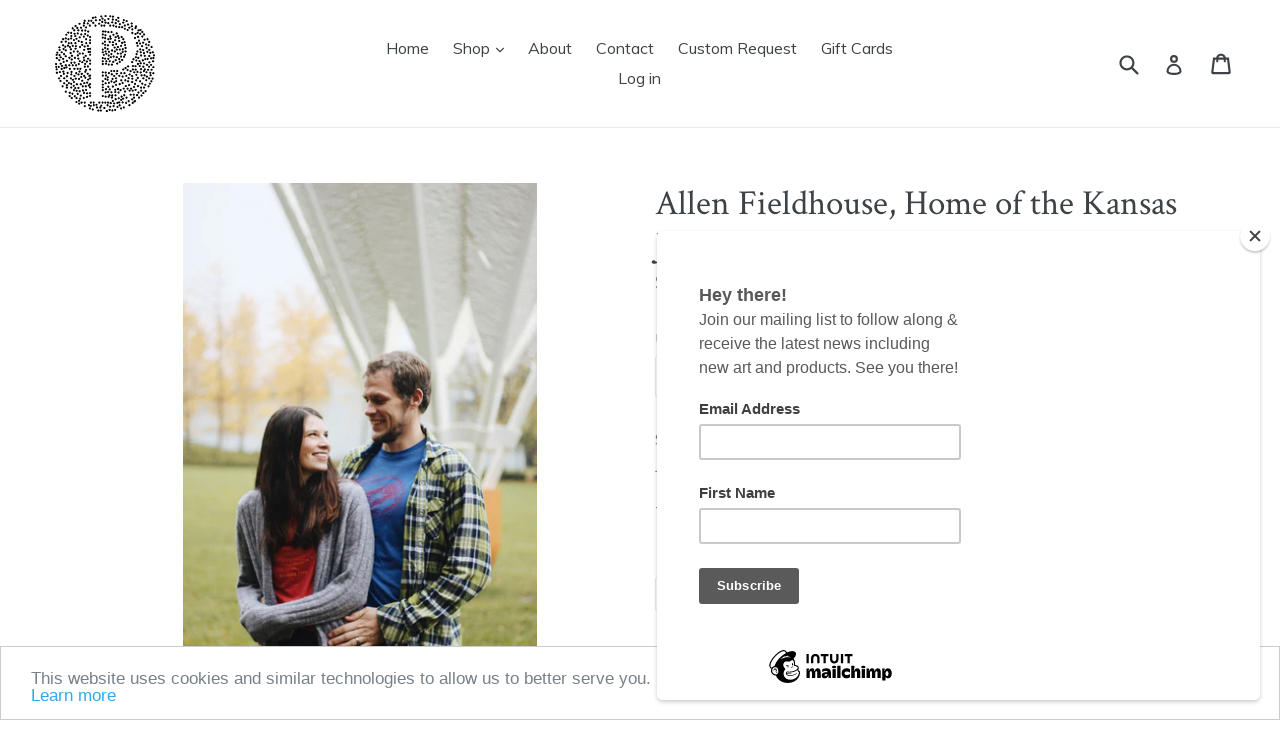

--- FILE ---
content_type: text/html; charset=utf-8
request_url: https://designsbypatterson.com/products/copy-of-arrowhead-stadium-home-of-the-kansas-city-chiefs-stipple-art-shirt
body_size: 30441
content:
<!doctype html>
<!--[if IE 9]> <html class="ie9 no-js" lang="en"> <![endif]-->
<!--[if (gt IE 9)|!(IE)]><!--> <html class="no-js" lang="en"> <!--<![endif]-->
<head>
 <meta name="p:domain_verify" content="937294ba1e3f19d12f9322d98d24bdf4"/>
  <meta charset="utf-8">
  <meta http-equiv="X-UA-Compatible" content="IE=edge,chrome=1">
  <meta name="viewport" content="width=device-width,initial-scale=1">
  <meta name="theme-color" content="#7796a8">
  <link rel="canonical" href="https://designsbypatterson.com/products/copy-of-arrowhead-stadium-home-of-the-kansas-city-chiefs-stipple-art-shirt">

  
    <link rel="shortcut icon" href="//designsbypatterson.com/cdn/shop/files/LogoWithTransparentBackground_32x32.png?v=1613553218" type="image/png">
  

  
  <title>
    Allen Fieldhouse, Home of the Kansas Jayhawks, Stipple Art Shirt
    
    
    
      &ndash; Designs By Patterson
    
  </title>

  
    <meta name="description" content="Shirt featuring our stipple art of Allen Fieldhouse, home of the Kansas Jayhawks. -Red ink screen printed on a blue triblend Canvas brand shirt.">
  

  <!-- /snippets/social-meta-tags.liquid -->




<meta property="og:site_name" content="Designs By Patterson">
<meta property="og:url" content="https://designsbypatterson.com/products/copy-of-arrowhead-stadium-home-of-the-kansas-city-chiefs-stipple-art-shirt">
<meta property="og:title" content="Allen Fieldhouse, Home of the Kansas Jayhawks, Stipple Art Shirt">
<meta property="og:type" content="product">
<meta property="og:description" content="Shirt featuring our stipple art of Allen Fieldhouse, home of the Kansas Jayhawks. -Red ink screen printed on a blue triblend Canvas brand shirt.">

  <meta property="og:price:amount" content="30.00">
  <meta property="og:price:currency" content="USD">

<meta property="og:image" content="http://designsbypatterson.com/cdn/shop/products/7E1A77FE-3551-4D1D-B58F-D20C0C981921_8f8b9009-a46e-4552-b3f7-3ac616b38f90_1200x1200.JPG?v=1541954835"><meta property="og:image" content="http://designsbypatterson.com/cdn/shop/products/D0528FC8-4B01-480C-82E6-7866AA82024B_1200x1200.JPG?v=1541954835"><meta property="og:image" content="http://designsbypatterson.com/cdn/shop/products/59537F7D-4003-45F7-BAB6-09714465B7A7_1200x1200.JPG?v=1541954835">
<meta property="og:image:secure_url" content="https://designsbypatterson.com/cdn/shop/products/7E1A77FE-3551-4D1D-B58F-D20C0C981921_8f8b9009-a46e-4552-b3f7-3ac616b38f90_1200x1200.JPG?v=1541954835"><meta property="og:image:secure_url" content="https://designsbypatterson.com/cdn/shop/products/D0528FC8-4B01-480C-82E6-7866AA82024B_1200x1200.JPG?v=1541954835"><meta property="og:image:secure_url" content="https://designsbypatterson.com/cdn/shop/products/59537F7D-4003-45F7-BAB6-09714465B7A7_1200x1200.JPG?v=1541954835">


<meta name="twitter:card" content="summary_large_image">
<meta name="twitter:title" content="Allen Fieldhouse, Home of the Kansas Jayhawks, Stipple Art Shirt">
<meta name="twitter:description" content="Shirt featuring our stipple art of Allen Fieldhouse, home of the Kansas Jayhawks. -Red ink screen printed on a blue triblend Canvas brand shirt.">


  <link href="//designsbypatterson.com/cdn/shop/t/1/assets/theme.scss.css?v=170299113824566508691700795305" rel="stylesheet" type="text/css" media="all" />
  

  <link href="//fonts.googleapis.com/css?family=Muli:400,700" rel="stylesheet" type="text/css" media="all" />


  

    <link href="//fonts.googleapis.com/css?family=Crimson+Text:400" rel="stylesheet" type="text/css" media="all" />
  



  <script>
    var theme = {
      strings: {
        addToCart: "Add to cart",
        soldOut: "Sold out",
        unavailable: "Unavailable",
        showMore: "Show More",
        showLess: "Show Less",
        addressError: "Error looking up that address",
        addressNoResults: "No results for that address",
        addressQueryLimit: "You have exceeded the Google API usage limit. Consider upgrading to a \u003ca href=\"https:\/\/developers.google.com\/maps\/premium\/usage-limits\"\u003ePremium Plan\u003c\/a\u003e.",
        authError: "There was a problem authenticating your Google Maps account."
      },
      moneyFormat: "${{amount}}"
    }

    document.documentElement.className = document.documentElement.className.replace('no-js', 'js');
  </script>

  <!--[if (lte IE 9) ]><script src="//designsbypatterson.com/cdn/shop/t/1/assets/match-media.min.js?v=22265819453975888031518221295" type="text/javascript"></script><![endif]-->

  

  <!--[if (gt IE 9)|!(IE)]><!--><script src="//designsbypatterson.com/cdn/shop/t/1/assets/lazysizes.js?v=68441465964607740661518221295" async="async"></script><!--<![endif]-->
  <!--[if lte IE 9]><script src="//designsbypatterson.com/cdn/shop/t/1/assets/lazysizes.min.js?v=87"></script><![endif]-->

  <!--[if (gt IE 9)|!(IE)]><!--><script src="//designsbypatterson.com/cdn/shop/t/1/assets/vendor.js?v=136118274122071307521518221296" defer="defer"></script><!--<![endif]-->
  <!--[if lte IE 9]><script src="//designsbypatterson.com/cdn/shop/t/1/assets/vendor.js?v=136118274122071307521518221296"></script><![endif]-->

  <!--[if (gt IE 9)|!(IE)]><!--><script src="//designsbypatterson.com/cdn/shop/t/1/assets/theme.js?v=67347864889022047721518221295" defer="defer"></script><!--<![endif]-->
  <!--[if lte IE 9]><script src="//designsbypatterson.com/cdn/shop/t/1/assets/theme.js?v=67347864889022047721518221295"></script><![endif]-->

  <script>window.performance && window.performance.mark && window.performance.mark('shopify.content_for_header.start');</script><meta id="shopify-digital-wallet" name="shopify-digital-wallet" content="/30057960/digital_wallets/dialog">
<meta name="shopify-checkout-api-token" content="729baa8d6ad9a3754d1fd198e7a8f226">
<meta id="in-context-paypal-metadata" data-shop-id="30057960" data-venmo-supported="true" data-environment="production" data-locale="en_US" data-paypal-v4="true" data-currency="USD">
<link rel="alternate" type="application/json+oembed" href="https://designsbypatterson.com/products/copy-of-arrowhead-stadium-home-of-the-kansas-city-chiefs-stipple-art-shirt.oembed">
<script async="async" src="/checkouts/internal/preloads.js?locale=en-US"></script>
<link rel="preconnect" href="https://shop.app" crossorigin="anonymous">
<script async="async" src="https://shop.app/checkouts/internal/preloads.js?locale=en-US&shop_id=30057960" crossorigin="anonymous"></script>
<script id="apple-pay-shop-capabilities" type="application/json">{"shopId":30057960,"countryCode":"US","currencyCode":"USD","merchantCapabilities":["supports3DS"],"merchantId":"gid:\/\/shopify\/Shop\/30057960","merchantName":"Designs By Patterson","requiredBillingContactFields":["postalAddress","email"],"requiredShippingContactFields":["postalAddress","email"],"shippingType":"shipping","supportedNetworks":["visa","masterCard","amex","discover","elo","jcb"],"total":{"type":"pending","label":"Designs By Patterson","amount":"1.00"},"shopifyPaymentsEnabled":true,"supportsSubscriptions":true}</script>
<script id="shopify-features" type="application/json">{"accessToken":"729baa8d6ad9a3754d1fd198e7a8f226","betas":["rich-media-storefront-analytics"],"domain":"designsbypatterson.com","predictiveSearch":true,"shopId":30057960,"locale":"en"}</script>
<script>var Shopify = Shopify || {};
Shopify.shop = "designs-by-patterson.myshopify.com";
Shopify.locale = "en";
Shopify.currency = {"active":"USD","rate":"1.0"};
Shopify.country = "US";
Shopify.theme = {"name":"Debut","id":11556126766,"schema_name":"Debut","schema_version":"2.1.0","theme_store_id":796,"role":"main"};
Shopify.theme.handle = "null";
Shopify.theme.style = {"id":null,"handle":null};
Shopify.cdnHost = "designsbypatterson.com/cdn";
Shopify.routes = Shopify.routes || {};
Shopify.routes.root = "/";</script>
<script type="module">!function(o){(o.Shopify=o.Shopify||{}).modules=!0}(window);</script>
<script>!function(o){function n(){var o=[];function n(){o.push(Array.prototype.slice.apply(arguments))}return n.q=o,n}var t=o.Shopify=o.Shopify||{};t.loadFeatures=n(),t.autoloadFeatures=n()}(window);</script>
<script>
  window.ShopifyPay = window.ShopifyPay || {};
  window.ShopifyPay.apiHost = "shop.app\/pay";
  window.ShopifyPay.redirectState = null;
</script>
<script id="shop-js-analytics" type="application/json">{"pageType":"product"}</script>
<script defer="defer" async type="module" src="//designsbypatterson.com/cdn/shopifycloud/shop-js/modules/v2/client.init-shop-cart-sync_BN7fPSNr.en.esm.js"></script>
<script defer="defer" async type="module" src="//designsbypatterson.com/cdn/shopifycloud/shop-js/modules/v2/chunk.common_Cbph3Kss.esm.js"></script>
<script defer="defer" async type="module" src="//designsbypatterson.com/cdn/shopifycloud/shop-js/modules/v2/chunk.modal_DKumMAJ1.esm.js"></script>
<script type="module">
  await import("//designsbypatterson.com/cdn/shopifycloud/shop-js/modules/v2/client.init-shop-cart-sync_BN7fPSNr.en.esm.js");
await import("//designsbypatterson.com/cdn/shopifycloud/shop-js/modules/v2/chunk.common_Cbph3Kss.esm.js");
await import("//designsbypatterson.com/cdn/shopifycloud/shop-js/modules/v2/chunk.modal_DKumMAJ1.esm.js");

  window.Shopify.SignInWithShop?.initShopCartSync?.({"fedCMEnabled":true,"windoidEnabled":true});

</script>
<script>
  window.Shopify = window.Shopify || {};
  if (!window.Shopify.featureAssets) window.Shopify.featureAssets = {};
  window.Shopify.featureAssets['shop-js'] = {"shop-cart-sync":["modules/v2/client.shop-cart-sync_CJVUk8Jm.en.esm.js","modules/v2/chunk.common_Cbph3Kss.esm.js","modules/v2/chunk.modal_DKumMAJ1.esm.js"],"init-fed-cm":["modules/v2/client.init-fed-cm_7Fvt41F4.en.esm.js","modules/v2/chunk.common_Cbph3Kss.esm.js","modules/v2/chunk.modal_DKumMAJ1.esm.js"],"init-shop-email-lookup-coordinator":["modules/v2/client.init-shop-email-lookup-coordinator_Cc088_bR.en.esm.js","modules/v2/chunk.common_Cbph3Kss.esm.js","modules/v2/chunk.modal_DKumMAJ1.esm.js"],"init-windoid":["modules/v2/client.init-windoid_hPopwJRj.en.esm.js","modules/v2/chunk.common_Cbph3Kss.esm.js","modules/v2/chunk.modal_DKumMAJ1.esm.js"],"shop-button":["modules/v2/client.shop-button_B0jaPSNF.en.esm.js","modules/v2/chunk.common_Cbph3Kss.esm.js","modules/v2/chunk.modal_DKumMAJ1.esm.js"],"shop-cash-offers":["modules/v2/client.shop-cash-offers_DPIskqss.en.esm.js","modules/v2/chunk.common_Cbph3Kss.esm.js","modules/v2/chunk.modal_DKumMAJ1.esm.js"],"shop-toast-manager":["modules/v2/client.shop-toast-manager_CK7RT69O.en.esm.js","modules/v2/chunk.common_Cbph3Kss.esm.js","modules/v2/chunk.modal_DKumMAJ1.esm.js"],"init-shop-cart-sync":["modules/v2/client.init-shop-cart-sync_BN7fPSNr.en.esm.js","modules/v2/chunk.common_Cbph3Kss.esm.js","modules/v2/chunk.modal_DKumMAJ1.esm.js"],"init-customer-accounts-sign-up":["modules/v2/client.init-customer-accounts-sign-up_CfPf4CXf.en.esm.js","modules/v2/client.shop-login-button_DeIztwXF.en.esm.js","modules/v2/chunk.common_Cbph3Kss.esm.js","modules/v2/chunk.modal_DKumMAJ1.esm.js"],"pay-button":["modules/v2/client.pay-button_CgIwFSYN.en.esm.js","modules/v2/chunk.common_Cbph3Kss.esm.js","modules/v2/chunk.modal_DKumMAJ1.esm.js"],"init-customer-accounts":["modules/v2/client.init-customer-accounts_DQ3x16JI.en.esm.js","modules/v2/client.shop-login-button_DeIztwXF.en.esm.js","modules/v2/chunk.common_Cbph3Kss.esm.js","modules/v2/chunk.modal_DKumMAJ1.esm.js"],"avatar":["modules/v2/client.avatar_BTnouDA3.en.esm.js"],"init-shop-for-new-customer-accounts":["modules/v2/client.init-shop-for-new-customer-accounts_CsZy_esa.en.esm.js","modules/v2/client.shop-login-button_DeIztwXF.en.esm.js","modules/v2/chunk.common_Cbph3Kss.esm.js","modules/v2/chunk.modal_DKumMAJ1.esm.js"],"shop-follow-button":["modules/v2/client.shop-follow-button_BRMJjgGd.en.esm.js","modules/v2/chunk.common_Cbph3Kss.esm.js","modules/v2/chunk.modal_DKumMAJ1.esm.js"],"checkout-modal":["modules/v2/client.checkout-modal_B9Drz_yf.en.esm.js","modules/v2/chunk.common_Cbph3Kss.esm.js","modules/v2/chunk.modal_DKumMAJ1.esm.js"],"shop-login-button":["modules/v2/client.shop-login-button_DeIztwXF.en.esm.js","modules/v2/chunk.common_Cbph3Kss.esm.js","modules/v2/chunk.modal_DKumMAJ1.esm.js"],"lead-capture":["modules/v2/client.lead-capture_DXYzFM3R.en.esm.js","modules/v2/chunk.common_Cbph3Kss.esm.js","modules/v2/chunk.modal_DKumMAJ1.esm.js"],"shop-login":["modules/v2/client.shop-login_CA5pJqmO.en.esm.js","modules/v2/chunk.common_Cbph3Kss.esm.js","modules/v2/chunk.modal_DKumMAJ1.esm.js"],"payment-terms":["modules/v2/client.payment-terms_BxzfvcZJ.en.esm.js","modules/v2/chunk.common_Cbph3Kss.esm.js","modules/v2/chunk.modal_DKumMAJ1.esm.js"]};
</script>
<script>(function() {
  var isLoaded = false;
  function asyncLoad() {
    if (isLoaded) return;
    isLoaded = true;
    var urls = ["https:\/\/chimpstatic.com\/mcjs-connected\/js\/users\/f4d3f8871a0ae252bc310f8e8\/9d51b436968680b089267eb8d.js?shop=designs-by-patterson.myshopify.com","\/\/cdn.shopify.com\/proxy\/ed7e1dac885ddb0412bd2d5520486aa84e6906c424e11d436db1e4f46662d042\/static.cdn.printful.com\/static\/js\/external\/shopify-product-customizer.js?v=0.28\u0026shop=designs-by-patterson.myshopify.com\u0026sp-cache-control=cHVibGljLCBtYXgtYWdlPTkwMA"];
    for (var i = 0; i < urls.length; i++) {
      var s = document.createElement('script');
      s.type = 'text/javascript';
      s.async = true;
      s.src = urls[i];
      var x = document.getElementsByTagName('script')[0];
      x.parentNode.insertBefore(s, x);
    }
  };
  if(window.attachEvent) {
    window.attachEvent('onload', asyncLoad);
  } else {
    window.addEventListener('load', asyncLoad, false);
  }
})();</script>
<script id="__st">var __st={"a":30057960,"offset":-21600,"reqid":"042b1d49-2b79-4660-acbd-1144536ead97-1769905687","pageurl":"designsbypatterson.com\/products\/copy-of-arrowhead-stadium-home-of-the-kansas-city-chiefs-stipple-art-shirt","u":"cb96d5013e6e","p":"product","rtyp":"product","rid":557976649774};</script>
<script>window.ShopifyPaypalV4VisibilityTracking = true;</script>
<script id="captcha-bootstrap">!function(){'use strict';const t='contact',e='account',n='new_comment',o=[[t,t],['blogs',n],['comments',n],[t,'customer']],c=[[e,'customer_login'],[e,'guest_login'],[e,'recover_customer_password'],[e,'create_customer']],r=t=>t.map((([t,e])=>`form[action*='/${t}']:not([data-nocaptcha='true']) input[name='form_type'][value='${e}']`)).join(','),a=t=>()=>t?[...document.querySelectorAll(t)].map((t=>t.form)):[];function s(){const t=[...o],e=r(t);return a(e)}const i='password',u='form_key',d=['recaptcha-v3-token','g-recaptcha-response','h-captcha-response',i],f=()=>{try{return window.sessionStorage}catch{return}},m='__shopify_v',_=t=>t.elements[u];function p(t,e,n=!1){try{const o=window.sessionStorage,c=JSON.parse(o.getItem(e)),{data:r}=function(t){const{data:e,action:n}=t;return t[m]||n?{data:e,action:n}:{data:t,action:n}}(c);for(const[e,n]of Object.entries(r))t.elements[e]&&(t.elements[e].value=n);n&&o.removeItem(e)}catch(o){console.error('form repopulation failed',{error:o})}}const l='form_type',E='cptcha';function T(t){t.dataset[E]=!0}const w=window,h=w.document,L='Shopify',v='ce_forms',y='captcha';let A=!1;((t,e)=>{const n=(g='f06e6c50-85a8-45c8-87d0-21a2b65856fe',I='https://cdn.shopify.com/shopifycloud/storefront-forms-hcaptcha/ce_storefront_forms_captcha_hcaptcha.v1.5.2.iife.js',D={infoText:'Protected by hCaptcha',privacyText:'Privacy',termsText:'Terms'},(t,e,n)=>{const o=w[L][v],c=o.bindForm;if(c)return c(t,g,e,D).then(n);var r;o.q.push([[t,g,e,D],n]),r=I,A||(h.body.append(Object.assign(h.createElement('script'),{id:'captcha-provider',async:!0,src:r})),A=!0)});var g,I,D;w[L]=w[L]||{},w[L][v]=w[L][v]||{},w[L][v].q=[],w[L][y]=w[L][y]||{},w[L][y].protect=function(t,e){n(t,void 0,e),T(t)},Object.freeze(w[L][y]),function(t,e,n,w,h,L){const[v,y,A,g]=function(t,e,n){const i=e?o:[],u=t?c:[],d=[...i,...u],f=r(d),m=r(i),_=r(d.filter((([t,e])=>n.includes(e))));return[a(f),a(m),a(_),s()]}(w,h,L),I=t=>{const e=t.target;return e instanceof HTMLFormElement?e:e&&e.form},D=t=>v().includes(t);t.addEventListener('submit',(t=>{const e=I(t);if(!e)return;const n=D(e)&&!e.dataset.hcaptchaBound&&!e.dataset.recaptchaBound,o=_(e),c=g().includes(e)&&(!o||!o.value);(n||c)&&t.preventDefault(),c&&!n&&(function(t){try{if(!f())return;!function(t){const e=f();if(!e)return;const n=_(t);if(!n)return;const o=n.value;o&&e.removeItem(o)}(t);const e=Array.from(Array(32),(()=>Math.random().toString(36)[2])).join('');!function(t,e){_(t)||t.append(Object.assign(document.createElement('input'),{type:'hidden',name:u})),t.elements[u].value=e}(t,e),function(t,e){const n=f();if(!n)return;const o=[...t.querySelectorAll(`input[type='${i}']`)].map((({name:t})=>t)),c=[...d,...o],r={};for(const[a,s]of new FormData(t).entries())c.includes(a)||(r[a]=s);n.setItem(e,JSON.stringify({[m]:1,action:t.action,data:r}))}(t,e)}catch(e){console.error('failed to persist form',e)}}(e),e.submit())}));const S=(t,e)=>{t&&!t.dataset[E]&&(n(t,e.some((e=>e===t))),T(t))};for(const o of['focusin','change'])t.addEventListener(o,(t=>{const e=I(t);D(e)&&S(e,y())}));const B=e.get('form_key'),M=e.get(l),P=B&&M;t.addEventListener('DOMContentLoaded',(()=>{const t=y();if(P)for(const e of t)e.elements[l].value===M&&p(e,B);[...new Set([...A(),...v().filter((t=>'true'===t.dataset.shopifyCaptcha))])].forEach((e=>S(e,t)))}))}(h,new URLSearchParams(w.location.search),n,t,e,['guest_login'])})(!0,!0)}();</script>
<script integrity="sha256-4kQ18oKyAcykRKYeNunJcIwy7WH5gtpwJnB7kiuLZ1E=" data-source-attribution="shopify.loadfeatures" defer="defer" src="//designsbypatterson.com/cdn/shopifycloud/storefront/assets/storefront/load_feature-a0a9edcb.js" crossorigin="anonymous"></script>
<script crossorigin="anonymous" defer="defer" src="//designsbypatterson.com/cdn/shopifycloud/storefront/assets/shopify_pay/storefront-65b4c6d7.js?v=20250812"></script>
<script data-source-attribution="shopify.dynamic_checkout.dynamic.init">var Shopify=Shopify||{};Shopify.PaymentButton=Shopify.PaymentButton||{isStorefrontPortableWallets:!0,init:function(){window.Shopify.PaymentButton.init=function(){};var t=document.createElement("script");t.src="https://designsbypatterson.com/cdn/shopifycloud/portable-wallets/latest/portable-wallets.en.js",t.type="module",document.head.appendChild(t)}};
</script>
<script data-source-attribution="shopify.dynamic_checkout.buyer_consent">
  function portableWalletsHideBuyerConsent(e){var t=document.getElementById("shopify-buyer-consent"),n=document.getElementById("shopify-subscription-policy-button");t&&n&&(t.classList.add("hidden"),t.setAttribute("aria-hidden","true"),n.removeEventListener("click",e))}function portableWalletsShowBuyerConsent(e){var t=document.getElementById("shopify-buyer-consent"),n=document.getElementById("shopify-subscription-policy-button");t&&n&&(t.classList.remove("hidden"),t.removeAttribute("aria-hidden"),n.addEventListener("click",e))}window.Shopify?.PaymentButton&&(window.Shopify.PaymentButton.hideBuyerConsent=portableWalletsHideBuyerConsent,window.Shopify.PaymentButton.showBuyerConsent=portableWalletsShowBuyerConsent);
</script>
<script data-source-attribution="shopify.dynamic_checkout.cart.bootstrap">document.addEventListener("DOMContentLoaded",(function(){function t(){return document.querySelector("shopify-accelerated-checkout-cart, shopify-accelerated-checkout")}if(t())Shopify.PaymentButton.init();else{new MutationObserver((function(e,n){t()&&(Shopify.PaymentButton.init(),n.disconnect())})).observe(document.body,{childList:!0,subtree:!0})}}));
</script>
<link id="shopify-accelerated-checkout-styles" rel="stylesheet" media="screen" href="https://designsbypatterson.com/cdn/shopifycloud/portable-wallets/latest/accelerated-checkout-backwards-compat.css" crossorigin="anonymous">
<style id="shopify-accelerated-checkout-cart">
        #shopify-buyer-consent {
  margin-top: 1em;
  display: inline-block;
  width: 100%;
}

#shopify-buyer-consent.hidden {
  display: none;
}

#shopify-subscription-policy-button {
  background: none;
  border: none;
  padding: 0;
  text-decoration: underline;
  font-size: inherit;
  cursor: pointer;
}

#shopify-subscription-policy-button::before {
  box-shadow: none;
}

      </style>

<script>window.performance && window.performance.mark && window.performance.mark('shopify.content_for_header.end');</script>
<link href="https://monorail-edge.shopifysvc.com" rel="dns-prefetch">
<script>(function(){if ("sendBeacon" in navigator && "performance" in window) {try {var session_token_from_headers = performance.getEntriesByType('navigation')[0].serverTiming.find(x => x.name == '_s').description;} catch {var session_token_from_headers = undefined;}var session_cookie_matches = document.cookie.match(/_shopify_s=([^;]*)/);var session_token_from_cookie = session_cookie_matches && session_cookie_matches.length === 2 ? session_cookie_matches[1] : "";var session_token = session_token_from_headers || session_token_from_cookie || "";function handle_abandonment_event(e) {var entries = performance.getEntries().filter(function(entry) {return /monorail-edge.shopifysvc.com/.test(entry.name);});if (!window.abandonment_tracked && entries.length === 0) {window.abandonment_tracked = true;var currentMs = Date.now();var navigation_start = performance.timing.navigationStart;var payload = {shop_id: 30057960,url: window.location.href,navigation_start,duration: currentMs - navigation_start,session_token,page_type: "product"};window.navigator.sendBeacon("https://monorail-edge.shopifysvc.com/v1/produce", JSON.stringify({schema_id: "online_store_buyer_site_abandonment/1.1",payload: payload,metadata: {event_created_at_ms: currentMs,event_sent_at_ms: currentMs}}));}}window.addEventListener('pagehide', handle_abandonment_event);}}());</script>
<script id="web-pixels-manager-setup">(function e(e,d,r,n,o){if(void 0===o&&(o={}),!Boolean(null===(a=null===(i=window.Shopify)||void 0===i?void 0:i.analytics)||void 0===a?void 0:a.replayQueue)){var i,a;window.Shopify=window.Shopify||{};var t=window.Shopify;t.analytics=t.analytics||{};var s=t.analytics;s.replayQueue=[],s.publish=function(e,d,r){return s.replayQueue.push([e,d,r]),!0};try{self.performance.mark("wpm:start")}catch(e){}var l=function(){var e={modern:/Edge?\/(1{2}[4-9]|1[2-9]\d|[2-9]\d{2}|\d{4,})\.\d+(\.\d+|)|Firefox\/(1{2}[4-9]|1[2-9]\d|[2-9]\d{2}|\d{4,})\.\d+(\.\d+|)|Chrom(ium|e)\/(9{2}|\d{3,})\.\d+(\.\d+|)|(Maci|X1{2}).+ Version\/(15\.\d+|(1[6-9]|[2-9]\d|\d{3,})\.\d+)([,.]\d+|)( \(\w+\)|)( Mobile\/\w+|) Safari\/|Chrome.+OPR\/(9{2}|\d{3,})\.\d+\.\d+|(CPU[ +]OS|iPhone[ +]OS|CPU[ +]iPhone|CPU IPhone OS|CPU iPad OS)[ +]+(15[._]\d+|(1[6-9]|[2-9]\d|\d{3,})[._]\d+)([._]\d+|)|Android:?[ /-](13[3-9]|1[4-9]\d|[2-9]\d{2}|\d{4,})(\.\d+|)(\.\d+|)|Android.+Firefox\/(13[5-9]|1[4-9]\d|[2-9]\d{2}|\d{4,})\.\d+(\.\d+|)|Android.+Chrom(ium|e)\/(13[3-9]|1[4-9]\d|[2-9]\d{2}|\d{4,})\.\d+(\.\d+|)|SamsungBrowser\/([2-9]\d|\d{3,})\.\d+/,legacy:/Edge?\/(1[6-9]|[2-9]\d|\d{3,})\.\d+(\.\d+|)|Firefox\/(5[4-9]|[6-9]\d|\d{3,})\.\d+(\.\d+|)|Chrom(ium|e)\/(5[1-9]|[6-9]\d|\d{3,})\.\d+(\.\d+|)([\d.]+$|.*Safari\/(?![\d.]+ Edge\/[\d.]+$))|(Maci|X1{2}).+ Version\/(10\.\d+|(1[1-9]|[2-9]\d|\d{3,})\.\d+)([,.]\d+|)( \(\w+\)|)( Mobile\/\w+|) Safari\/|Chrome.+OPR\/(3[89]|[4-9]\d|\d{3,})\.\d+\.\d+|(CPU[ +]OS|iPhone[ +]OS|CPU[ +]iPhone|CPU IPhone OS|CPU iPad OS)[ +]+(10[._]\d+|(1[1-9]|[2-9]\d|\d{3,})[._]\d+)([._]\d+|)|Android:?[ /-](13[3-9]|1[4-9]\d|[2-9]\d{2}|\d{4,})(\.\d+|)(\.\d+|)|Mobile Safari.+OPR\/([89]\d|\d{3,})\.\d+\.\d+|Android.+Firefox\/(13[5-9]|1[4-9]\d|[2-9]\d{2}|\d{4,})\.\d+(\.\d+|)|Android.+Chrom(ium|e)\/(13[3-9]|1[4-9]\d|[2-9]\d{2}|\d{4,})\.\d+(\.\d+|)|Android.+(UC? ?Browser|UCWEB|U3)[ /]?(15\.([5-9]|\d{2,})|(1[6-9]|[2-9]\d|\d{3,})\.\d+)\.\d+|SamsungBrowser\/(5\.\d+|([6-9]|\d{2,})\.\d+)|Android.+MQ{2}Browser\/(14(\.(9|\d{2,})|)|(1[5-9]|[2-9]\d|\d{3,})(\.\d+|))(\.\d+|)|K[Aa][Ii]OS\/(3\.\d+|([4-9]|\d{2,})\.\d+)(\.\d+|)/},d=e.modern,r=e.legacy,n=navigator.userAgent;return n.match(d)?"modern":n.match(r)?"legacy":"unknown"}(),u="modern"===l?"modern":"legacy",c=(null!=n?n:{modern:"",legacy:""})[u],f=function(e){return[e.baseUrl,"/wpm","/b",e.hashVersion,"modern"===e.buildTarget?"m":"l",".js"].join("")}({baseUrl:d,hashVersion:r,buildTarget:u}),m=function(e){var d=e.version,r=e.bundleTarget,n=e.surface,o=e.pageUrl,i=e.monorailEndpoint;return{emit:function(e){var a=e.status,t=e.errorMsg,s=(new Date).getTime(),l=JSON.stringify({metadata:{event_sent_at_ms:s},events:[{schema_id:"web_pixels_manager_load/3.1",payload:{version:d,bundle_target:r,page_url:o,status:a,surface:n,error_msg:t},metadata:{event_created_at_ms:s}}]});if(!i)return console&&console.warn&&console.warn("[Web Pixels Manager] No Monorail endpoint provided, skipping logging."),!1;try{return self.navigator.sendBeacon.bind(self.navigator)(i,l)}catch(e){}var u=new XMLHttpRequest;try{return u.open("POST",i,!0),u.setRequestHeader("Content-Type","text/plain"),u.send(l),!0}catch(e){return console&&console.warn&&console.warn("[Web Pixels Manager] Got an unhandled error while logging to Monorail."),!1}}}}({version:r,bundleTarget:l,surface:e.surface,pageUrl:self.location.href,monorailEndpoint:e.monorailEndpoint});try{o.browserTarget=l,function(e){var d=e.src,r=e.async,n=void 0===r||r,o=e.onload,i=e.onerror,a=e.sri,t=e.scriptDataAttributes,s=void 0===t?{}:t,l=document.createElement("script"),u=document.querySelector("head"),c=document.querySelector("body");if(l.async=n,l.src=d,a&&(l.integrity=a,l.crossOrigin="anonymous"),s)for(var f in s)if(Object.prototype.hasOwnProperty.call(s,f))try{l.dataset[f]=s[f]}catch(e){}if(o&&l.addEventListener("load",o),i&&l.addEventListener("error",i),u)u.appendChild(l);else{if(!c)throw new Error("Did not find a head or body element to append the script");c.appendChild(l)}}({src:f,async:!0,onload:function(){if(!function(){var e,d;return Boolean(null===(d=null===(e=window.Shopify)||void 0===e?void 0:e.analytics)||void 0===d?void 0:d.initialized)}()){var d=window.webPixelsManager.init(e)||void 0;if(d){var r=window.Shopify.analytics;r.replayQueue.forEach((function(e){var r=e[0],n=e[1],o=e[2];d.publishCustomEvent(r,n,o)})),r.replayQueue=[],r.publish=d.publishCustomEvent,r.visitor=d.visitor,r.initialized=!0}}},onerror:function(){return m.emit({status:"failed",errorMsg:"".concat(f," has failed to load")})},sri:function(e){var d=/^sha384-[A-Za-z0-9+/=]+$/;return"string"==typeof e&&d.test(e)}(c)?c:"",scriptDataAttributes:o}),m.emit({status:"loading"})}catch(e){m.emit({status:"failed",errorMsg:(null==e?void 0:e.message)||"Unknown error"})}}})({shopId: 30057960,storefrontBaseUrl: "https://designsbypatterson.com",extensionsBaseUrl: "https://extensions.shopifycdn.com/cdn/shopifycloud/web-pixels-manager",monorailEndpoint: "https://monorail-edge.shopifysvc.com/unstable/produce_batch",surface: "storefront-renderer",enabledBetaFlags: ["2dca8a86"],webPixelsConfigList: [{"id":"59080866","configuration":"{\"tagID\":\"2614235666802\"}","eventPayloadVersion":"v1","runtimeContext":"STRICT","scriptVersion":"18031546ee651571ed29edbe71a3550b","type":"APP","apiClientId":3009811,"privacyPurposes":["ANALYTICS","MARKETING","SALE_OF_DATA"],"dataSharingAdjustments":{"protectedCustomerApprovalScopes":["read_customer_address","read_customer_email","read_customer_name","read_customer_personal_data","read_customer_phone"]}},{"id":"62881954","eventPayloadVersion":"v1","runtimeContext":"LAX","scriptVersion":"1","type":"CUSTOM","privacyPurposes":["MARKETING"],"name":"Meta pixel (migrated)"},{"id":"109215906","eventPayloadVersion":"v1","runtimeContext":"LAX","scriptVersion":"1","type":"CUSTOM","privacyPurposes":["ANALYTICS"],"name":"Google Analytics tag (migrated)"},{"id":"shopify-app-pixel","configuration":"{}","eventPayloadVersion":"v1","runtimeContext":"STRICT","scriptVersion":"0450","apiClientId":"shopify-pixel","type":"APP","privacyPurposes":["ANALYTICS","MARKETING"]},{"id":"shopify-custom-pixel","eventPayloadVersion":"v1","runtimeContext":"LAX","scriptVersion":"0450","apiClientId":"shopify-pixel","type":"CUSTOM","privacyPurposes":["ANALYTICS","MARKETING"]}],isMerchantRequest: false,initData: {"shop":{"name":"Designs By Patterson","paymentSettings":{"currencyCode":"USD"},"myshopifyDomain":"designs-by-patterson.myshopify.com","countryCode":"US","storefrontUrl":"https:\/\/designsbypatterson.com"},"customer":null,"cart":null,"checkout":null,"productVariants":[{"price":{"amount":30.0,"currencyCode":"USD"},"product":{"title":"Allen Fieldhouse, Home of the Kansas Jayhawks, Stipple Art Shirt","vendor":"Designs By Patterson","id":"557976649774","untranslatedTitle":"Allen Fieldhouse, Home of the Kansas Jayhawks, Stipple Art Shirt","url":"\/products\/copy-of-arrowhead-stadium-home-of-the-kansas-city-chiefs-stipple-art-shirt","type":"Shirts"},"id":"7226150256686","image":{"src":"\/\/designsbypatterson.com\/cdn\/shop\/products\/7E1A77FE-3551-4D1D-B58F-D20C0C981921_8f8b9009-a46e-4552-b3f7-3ac616b38f90.JPG?v=1541954835"},"sku":"","title":"XS","untranslatedTitle":"XS"},{"price":{"amount":30.0,"currencyCode":"USD"},"product":{"title":"Allen Fieldhouse, Home of the Kansas Jayhawks, Stipple Art Shirt","vendor":"Designs By Patterson","id":"557976649774","untranslatedTitle":"Allen Fieldhouse, Home of the Kansas Jayhawks, Stipple Art Shirt","url":"\/products\/copy-of-arrowhead-stadium-home-of-the-kansas-city-chiefs-stipple-art-shirt","type":"Shirts"},"id":"7226150289454","image":{"src":"\/\/designsbypatterson.com\/cdn\/shop\/products\/7E1A77FE-3551-4D1D-B58F-D20C0C981921_8f8b9009-a46e-4552-b3f7-3ac616b38f90.JPG?v=1541954835"},"sku":"","title":"S","untranslatedTitle":"S"},{"price":{"amount":30.0,"currencyCode":"USD"},"product":{"title":"Allen Fieldhouse, Home of the Kansas Jayhawks, Stipple Art Shirt","vendor":"Designs By Patterson","id":"557976649774","untranslatedTitle":"Allen Fieldhouse, Home of the Kansas Jayhawks, Stipple Art Shirt","url":"\/products\/copy-of-arrowhead-stadium-home-of-the-kansas-city-chiefs-stipple-art-shirt","type":"Shirts"},"id":"7226150322222","image":{"src":"\/\/designsbypatterson.com\/cdn\/shop\/products\/7E1A77FE-3551-4D1D-B58F-D20C0C981921_8f8b9009-a46e-4552-b3f7-3ac616b38f90.JPG?v=1541954835"},"sku":"","title":"M","untranslatedTitle":"M"},{"price":{"amount":30.0,"currencyCode":"USD"},"product":{"title":"Allen Fieldhouse, Home of the Kansas Jayhawks, Stipple Art Shirt","vendor":"Designs By Patterson","id":"557976649774","untranslatedTitle":"Allen Fieldhouse, Home of the Kansas Jayhawks, Stipple Art Shirt","url":"\/products\/copy-of-arrowhead-stadium-home-of-the-kansas-city-chiefs-stipple-art-shirt","type":"Shirts"},"id":"7226150354990","image":{"src":"\/\/designsbypatterson.com\/cdn\/shop\/products\/7E1A77FE-3551-4D1D-B58F-D20C0C981921_8f8b9009-a46e-4552-b3f7-3ac616b38f90.JPG?v=1541954835"},"sku":"","title":"L","untranslatedTitle":"L"},{"price":{"amount":30.0,"currencyCode":"USD"},"product":{"title":"Allen Fieldhouse, Home of the Kansas Jayhawks, Stipple Art Shirt","vendor":"Designs By Patterson","id":"557976649774","untranslatedTitle":"Allen Fieldhouse, Home of the Kansas Jayhawks, Stipple Art Shirt","url":"\/products\/copy-of-arrowhead-stadium-home-of-the-kansas-city-chiefs-stipple-art-shirt","type":"Shirts"},"id":"7226150387758","image":{"src":"\/\/designsbypatterson.com\/cdn\/shop\/products\/7E1A77FE-3551-4D1D-B58F-D20C0C981921_8f8b9009-a46e-4552-b3f7-3ac616b38f90.JPG?v=1541954835"},"sku":"","title":"XL","untranslatedTitle":"XL"},{"price":{"amount":30.0,"currencyCode":"USD"},"product":{"title":"Allen Fieldhouse, Home of the Kansas Jayhawks, Stipple Art Shirt","vendor":"Designs By Patterson","id":"557976649774","untranslatedTitle":"Allen Fieldhouse, Home of the Kansas Jayhawks, Stipple Art Shirt","url":"\/products\/copy-of-arrowhead-stadium-home-of-the-kansas-city-chiefs-stipple-art-shirt","type":"Shirts"},"id":"7226150420526","image":{"src":"\/\/designsbypatterson.com\/cdn\/shop\/products\/7E1A77FE-3551-4D1D-B58F-D20C0C981921_8f8b9009-a46e-4552-b3f7-3ac616b38f90.JPG?v=1541954835"},"sku":"","title":"XXL","untranslatedTitle":"XXL"}],"purchasingCompany":null},},"https://designsbypatterson.com/cdn","1d2a099fw23dfb22ep557258f5m7a2edbae",{"modern":"","legacy":""},{"shopId":"30057960","storefrontBaseUrl":"https:\/\/designsbypatterson.com","extensionBaseUrl":"https:\/\/extensions.shopifycdn.com\/cdn\/shopifycloud\/web-pixels-manager","surface":"storefront-renderer","enabledBetaFlags":"[\"2dca8a86\"]","isMerchantRequest":"false","hashVersion":"1d2a099fw23dfb22ep557258f5m7a2edbae","publish":"custom","events":"[[\"page_viewed\",{}],[\"product_viewed\",{\"productVariant\":{\"price\":{\"amount\":30.0,\"currencyCode\":\"USD\"},\"product\":{\"title\":\"Allen Fieldhouse, Home of the Kansas Jayhawks, Stipple Art Shirt\",\"vendor\":\"Designs By Patterson\",\"id\":\"557976649774\",\"untranslatedTitle\":\"Allen Fieldhouse, Home of the Kansas Jayhawks, Stipple Art Shirt\",\"url\":\"\/products\/copy-of-arrowhead-stadium-home-of-the-kansas-city-chiefs-stipple-art-shirt\",\"type\":\"Shirts\"},\"id\":\"7226150256686\",\"image\":{\"src\":\"\/\/designsbypatterson.com\/cdn\/shop\/products\/7E1A77FE-3551-4D1D-B58F-D20C0C981921_8f8b9009-a46e-4552-b3f7-3ac616b38f90.JPG?v=1541954835\"},\"sku\":\"\",\"title\":\"XS\",\"untranslatedTitle\":\"XS\"}}]]"});</script><script>
  window.ShopifyAnalytics = window.ShopifyAnalytics || {};
  window.ShopifyAnalytics.meta = window.ShopifyAnalytics.meta || {};
  window.ShopifyAnalytics.meta.currency = 'USD';
  var meta = {"product":{"id":557976649774,"gid":"gid:\/\/shopify\/Product\/557976649774","vendor":"Designs By Patterson","type":"Shirts","handle":"copy-of-arrowhead-stadium-home-of-the-kansas-city-chiefs-stipple-art-shirt","variants":[{"id":7226150256686,"price":3000,"name":"Allen Fieldhouse, Home of the Kansas Jayhawks, Stipple Art Shirt - XS","public_title":"XS","sku":""},{"id":7226150289454,"price":3000,"name":"Allen Fieldhouse, Home of the Kansas Jayhawks, Stipple Art Shirt - S","public_title":"S","sku":""},{"id":7226150322222,"price":3000,"name":"Allen Fieldhouse, Home of the Kansas Jayhawks, Stipple Art Shirt - M","public_title":"M","sku":""},{"id":7226150354990,"price":3000,"name":"Allen Fieldhouse, Home of the Kansas Jayhawks, Stipple Art Shirt - L","public_title":"L","sku":""},{"id":7226150387758,"price":3000,"name":"Allen Fieldhouse, Home of the Kansas Jayhawks, Stipple Art Shirt - XL","public_title":"XL","sku":""},{"id":7226150420526,"price":3000,"name":"Allen Fieldhouse, Home of the Kansas Jayhawks, Stipple Art Shirt - XXL","public_title":"XXL","sku":""}],"remote":false},"page":{"pageType":"product","resourceType":"product","resourceId":557976649774,"requestId":"042b1d49-2b79-4660-acbd-1144536ead97-1769905687"}};
  for (var attr in meta) {
    window.ShopifyAnalytics.meta[attr] = meta[attr];
  }
</script>
<script class="analytics">
  (function () {
    var customDocumentWrite = function(content) {
      var jquery = null;

      if (window.jQuery) {
        jquery = window.jQuery;
      } else if (window.Checkout && window.Checkout.$) {
        jquery = window.Checkout.$;
      }

      if (jquery) {
        jquery('body').append(content);
      }
    };

    var hasLoggedConversion = function(token) {
      if (token) {
        return document.cookie.indexOf('loggedConversion=' + token) !== -1;
      }
      return false;
    }

    var setCookieIfConversion = function(token) {
      if (token) {
        var twoMonthsFromNow = new Date(Date.now());
        twoMonthsFromNow.setMonth(twoMonthsFromNow.getMonth() + 2);

        document.cookie = 'loggedConversion=' + token + '; expires=' + twoMonthsFromNow;
      }
    }

    var trekkie = window.ShopifyAnalytics.lib = window.trekkie = window.trekkie || [];
    if (trekkie.integrations) {
      return;
    }
    trekkie.methods = [
      'identify',
      'page',
      'ready',
      'track',
      'trackForm',
      'trackLink'
    ];
    trekkie.factory = function(method) {
      return function() {
        var args = Array.prototype.slice.call(arguments);
        args.unshift(method);
        trekkie.push(args);
        return trekkie;
      };
    };
    for (var i = 0; i < trekkie.methods.length; i++) {
      var key = trekkie.methods[i];
      trekkie[key] = trekkie.factory(key);
    }
    trekkie.load = function(config) {
      trekkie.config = config || {};
      trekkie.config.initialDocumentCookie = document.cookie;
      var first = document.getElementsByTagName('script')[0];
      var script = document.createElement('script');
      script.type = 'text/javascript';
      script.onerror = function(e) {
        var scriptFallback = document.createElement('script');
        scriptFallback.type = 'text/javascript';
        scriptFallback.onerror = function(error) {
                var Monorail = {
      produce: function produce(monorailDomain, schemaId, payload) {
        var currentMs = new Date().getTime();
        var event = {
          schema_id: schemaId,
          payload: payload,
          metadata: {
            event_created_at_ms: currentMs,
            event_sent_at_ms: currentMs
          }
        };
        return Monorail.sendRequest("https://" + monorailDomain + "/v1/produce", JSON.stringify(event));
      },
      sendRequest: function sendRequest(endpointUrl, payload) {
        // Try the sendBeacon API
        if (window && window.navigator && typeof window.navigator.sendBeacon === 'function' && typeof window.Blob === 'function' && !Monorail.isIos12()) {
          var blobData = new window.Blob([payload], {
            type: 'text/plain'
          });

          if (window.navigator.sendBeacon(endpointUrl, blobData)) {
            return true;
          } // sendBeacon was not successful

        } // XHR beacon

        var xhr = new XMLHttpRequest();

        try {
          xhr.open('POST', endpointUrl);
          xhr.setRequestHeader('Content-Type', 'text/plain');
          xhr.send(payload);
        } catch (e) {
          console.log(e);
        }

        return false;
      },
      isIos12: function isIos12() {
        return window.navigator.userAgent.lastIndexOf('iPhone; CPU iPhone OS 12_') !== -1 || window.navigator.userAgent.lastIndexOf('iPad; CPU OS 12_') !== -1;
      }
    };
    Monorail.produce('monorail-edge.shopifysvc.com',
      'trekkie_storefront_load_errors/1.1',
      {shop_id: 30057960,
      theme_id: 11556126766,
      app_name: "storefront",
      context_url: window.location.href,
      source_url: "//designsbypatterson.com/cdn/s/trekkie.storefront.c59ea00e0474b293ae6629561379568a2d7c4bba.min.js"});

        };
        scriptFallback.async = true;
        scriptFallback.src = '//designsbypatterson.com/cdn/s/trekkie.storefront.c59ea00e0474b293ae6629561379568a2d7c4bba.min.js';
        first.parentNode.insertBefore(scriptFallback, first);
      };
      script.async = true;
      script.src = '//designsbypatterson.com/cdn/s/trekkie.storefront.c59ea00e0474b293ae6629561379568a2d7c4bba.min.js';
      first.parentNode.insertBefore(script, first);
    };
    trekkie.load(
      {"Trekkie":{"appName":"storefront","development":false,"defaultAttributes":{"shopId":30057960,"isMerchantRequest":null,"themeId":11556126766,"themeCityHash":"11858978674419841965","contentLanguage":"en","currency":"USD","eventMetadataId":"2e422976-c3e9-4345-ac97-72d06b5d5c08"},"isServerSideCookieWritingEnabled":true,"monorailRegion":"shop_domain","enabledBetaFlags":["65f19447","b5387b81"]},"Session Attribution":{},"S2S":{"facebookCapiEnabled":false,"source":"trekkie-storefront-renderer","apiClientId":580111}}
    );

    var loaded = false;
    trekkie.ready(function() {
      if (loaded) return;
      loaded = true;

      window.ShopifyAnalytics.lib = window.trekkie;

      var originalDocumentWrite = document.write;
      document.write = customDocumentWrite;
      try { window.ShopifyAnalytics.merchantGoogleAnalytics.call(this); } catch(error) {};
      document.write = originalDocumentWrite;

      window.ShopifyAnalytics.lib.page(null,{"pageType":"product","resourceType":"product","resourceId":557976649774,"requestId":"042b1d49-2b79-4660-acbd-1144536ead97-1769905687","shopifyEmitted":true});

      var match = window.location.pathname.match(/checkouts\/(.+)\/(thank_you|post_purchase)/)
      var token = match? match[1]: undefined;
      if (!hasLoggedConversion(token)) {
        setCookieIfConversion(token);
        window.ShopifyAnalytics.lib.track("Viewed Product",{"currency":"USD","variantId":7226150256686,"productId":557976649774,"productGid":"gid:\/\/shopify\/Product\/557976649774","name":"Allen Fieldhouse, Home of the Kansas Jayhawks, Stipple Art Shirt - XS","price":"30.00","sku":"","brand":"Designs By Patterson","variant":"XS","category":"Shirts","nonInteraction":true,"remote":false},undefined,undefined,{"shopifyEmitted":true});
      window.ShopifyAnalytics.lib.track("monorail:\/\/trekkie_storefront_viewed_product\/1.1",{"currency":"USD","variantId":7226150256686,"productId":557976649774,"productGid":"gid:\/\/shopify\/Product\/557976649774","name":"Allen Fieldhouse, Home of the Kansas Jayhawks, Stipple Art Shirt - XS","price":"30.00","sku":"","brand":"Designs By Patterson","variant":"XS","category":"Shirts","nonInteraction":true,"remote":false,"referer":"https:\/\/designsbypatterson.com\/products\/copy-of-arrowhead-stadium-home-of-the-kansas-city-chiefs-stipple-art-shirt"});
      }
    });


        var eventsListenerScript = document.createElement('script');
        eventsListenerScript.async = true;
        eventsListenerScript.src = "//designsbypatterson.com/cdn/shopifycloud/storefront/assets/shop_events_listener-3da45d37.js";
        document.getElementsByTagName('head')[0].appendChild(eventsListenerScript);

})();</script>
  <script>
  if (!window.ga || (window.ga && typeof window.ga !== 'function')) {
    window.ga = function ga() {
      (window.ga.q = window.ga.q || []).push(arguments);
      if (window.Shopify && window.Shopify.analytics && typeof window.Shopify.analytics.publish === 'function') {
        window.Shopify.analytics.publish("ga_stub_called", {}, {sendTo: "google_osp_migration"});
      }
      console.error("Shopify's Google Analytics stub called with:", Array.from(arguments), "\nSee https://help.shopify.com/manual/promoting-marketing/pixels/pixel-migration#google for more information.");
    };
    if (window.Shopify && window.Shopify.analytics && typeof window.Shopify.analytics.publish === 'function') {
      window.Shopify.analytics.publish("ga_stub_initialized", {}, {sendTo: "google_osp_migration"});
    }
  }
</script>
<script
  defer
  src="https://designsbypatterson.com/cdn/shopifycloud/perf-kit/shopify-perf-kit-3.1.0.min.js"
  data-application="storefront-renderer"
  data-shop-id="30057960"
  data-render-region="gcp-us-central1"
  data-page-type="product"
  data-theme-instance-id="11556126766"
  data-theme-name="Debut"
  data-theme-version="2.1.0"
  data-monorail-region="shop_domain"
  data-resource-timing-sampling-rate="10"
  data-shs="true"
  data-shs-beacon="true"
  data-shs-export-with-fetch="true"
  data-shs-logs-sample-rate="1"
  data-shs-beacon-endpoint="https://designsbypatterson.com/api/collect"
></script>
</head>

<body class="template-product">

  <a class="in-page-link visually-hidden skip-link" href="#MainContent">Skip to content</a>

  <div id="SearchDrawer" class="search-bar drawer drawer--top">
    <div class="search-bar__table">
      <div class="search-bar__table-cell search-bar__form-wrapper">
        <form class="search search-bar__form" action="/search" method="get" role="search">
          <button class="search-bar__submit search__submit btn--link" type="submit">
            <svg aria-hidden="true" focusable="false" role="presentation" class="icon icon-search" viewBox="0 0 37 40"><path d="M35.6 36l-9.8-9.8c4.1-5.4 3.6-13.2-1.3-18.1-5.4-5.4-14.2-5.4-19.7 0-5.4 5.4-5.4 14.2 0 19.7 2.6 2.6 6.1 4.1 9.8 4.1 3 0 5.9-1 8.3-2.8l9.8 9.8c.4.4.9.6 1.4.6s1-.2 1.4-.6c.9-.9.9-2.1.1-2.9zm-20.9-8.2c-2.6 0-5.1-1-7-2.9-3.9-3.9-3.9-10.1 0-14C9.6 9 12.2 8 14.7 8s5.1 1 7 2.9c3.9 3.9 3.9 10.1 0 14-1.9 1.9-4.4 2.9-7 2.9z"/></svg>
            <span class="icon__fallback-text">Submit</span>
          </button>
          <input class="search__input search-bar__input" type="search" name="q" value="" placeholder="Search" aria-label="Search">
        </form>
      </div>
      <div class="search-bar__table-cell text-right">
        <button type="button" class="btn--link search-bar__close js-drawer-close">
          <svg aria-hidden="true" focusable="false" role="presentation" class="icon icon-close" viewBox="0 0 37 40"><path d="M21.3 23l11-11c.8-.8.8-2 0-2.8-.8-.8-2-.8-2.8 0l-11 11-11-11c-.8-.8-2-.8-2.8 0-.8.8-.8 2 0 2.8l11 11-11 11c-.8.8-.8 2 0 2.8.4.4.9.6 1.4.6s1-.2 1.4-.6l11-11 11 11c.4.4.9.6 1.4.6s1-.2 1.4-.6c.8-.8.8-2 0-2.8l-11-11z"/></svg>
          <span class="icon__fallback-text">Close search</span>
        </button>
      </div>
    </div>
  </div>

  <div id="shopify-section-header" class="shopify-section">
  <style>
    .notification-bar {
      background-color: #7796a8;
    }

    .notification-bar__message {
      color: #ffffff;
    }

    
      .site-header__logo-image {
        max-width: 100px;
      }
    

    
      .site-header__logo-image {
        margin: 0;
      }
    
  </style>


<div data-section-id="header" data-section-type="header-section">
  <nav class="mobile-nav-wrapper medium-up--hide" role="navigation">
  <ul id="MobileNav" class="mobile-nav">
    
<li class="mobile-nav__item border-bottom">
        
          <a href="/" class="mobile-nav__link">
            Home
          </a>
        
      </li>
    
<li class="mobile-nav__item border-bottom">
        
          
          <button type="button" class="btn--link js-toggle-submenu mobile-nav__link" data-target="shop-2" data-level="1">
            Shop
            <div class="mobile-nav__icon">
              <svg aria-hidden="true" focusable="false" role="presentation" class="icon icon-chevron-right" viewBox="0 0 284.49 498.98"><defs><style>.cls-1{fill:#231f20}</style></defs><path class="cls-1" d="M223.18 628.49a35 35 0 0 1-24.75-59.75L388.17 379 198.43 189.26a35 35 0 0 1 49.5-49.5l214.49 214.49a35 35 0 0 1 0 49.5L247.93 618.24a34.89 34.89 0 0 1-24.75 10.25z" transform="translate(-188.18 -129.51)"/></svg>
              <span class="icon__fallback-text">expand</span>
            </div>
          </button>
          <ul class="mobile-nav__dropdown" data-parent="shop-2" data-level="2">
            <li class="mobile-nav__item border-bottom">
              <div class="mobile-nav__table">
                <div class="mobile-nav__table-cell mobile-nav__return">
                  <button class="btn--link js-toggle-submenu mobile-nav__return-btn" type="button">
                    <svg aria-hidden="true" focusable="false" role="presentation" class="icon icon-chevron-left" viewBox="0 0 284.49 498.98"><defs><style>.cls-1{fill:#231f20}</style></defs><path class="cls-1" d="M437.67 129.51a35 35 0 0 1 24.75 59.75L272.67 379l189.75 189.74a35 35 0 1 1-49.5 49.5L198.43 403.75a35 35 0 0 1 0-49.5l214.49-214.49a34.89 34.89 0 0 1 24.75-10.25z" transform="translate(-188.18 -129.51)"/></svg>
                    <span class="icon__fallback-text">collapse</span>
                  </button>
                </div>
                <a href="/collections/all" class="mobile-nav__sublist-link mobile-nav__sublist-header">
                  Shop
                </a>
              </div>
            </li>

            
              <li class="mobile-nav__item border-bottom">
                
                  
                  <button type="button" class="btn--link js-toggle-submenu mobile-nav__link mobile-nav__sublist-link" data-target="cutting-boards-2-1">
                    CUTTING BOARDS
                    <div class="mobile-nav__icon">
                      <svg aria-hidden="true" focusable="false" role="presentation" class="icon icon-chevron-right" viewBox="0 0 284.49 498.98"><defs><style>.cls-1{fill:#231f20}</style></defs><path class="cls-1" d="M223.18 628.49a35 35 0 0 1-24.75-59.75L388.17 379 198.43 189.26a35 35 0 0 1 49.5-49.5l214.49 214.49a35 35 0 0 1 0 49.5L247.93 618.24a34.89 34.89 0 0 1-24.75 10.25z" transform="translate(-188.18 -129.51)"/></svg>
                      <span class="icon__fallback-text">expand</span>
                    </div>
                  </button>
                  <ul class="mobile-nav__dropdown" data-parent="cutting-boards-2-1" data-level="3">
                    <li class="mobile-nav__item border-bottom">
                      <div class="mobile-nav__table">
                        <div class="mobile-nav__table-cell mobile-nav__return">
                          <button type="button" class="btn--link js-toggle-submenu mobile-nav__return-btn" data-target="shop-2">
                            <svg aria-hidden="true" focusable="false" role="presentation" class="icon icon-chevron-left" viewBox="0 0 284.49 498.98"><defs><style>.cls-1{fill:#231f20}</style></defs><path class="cls-1" d="M437.67 129.51a35 35 0 0 1 24.75 59.75L272.67 379l189.75 189.74a35 35 0 1 1-49.5 49.5L198.43 403.75a35 35 0 0 1 0-49.5l214.49-214.49a34.89 34.89 0 0 1 24.75-10.25z" transform="translate(-188.18 -129.51)"/></svg>
                            <span class="icon__fallback-text">collapse</span>
                          </button>
                        </div>
                        <a href="/collections/cutting-boards" class="mobile-nav__sublist-link mobile-nav__sublist-header">
                          CUTTING BOARDS
                        </a>
                      </div>
                    </li>
                    
                      <li class="mobile-nav__item border-bottom">
                        <a href="/collections/cutting-boards/MLB" class="mobile-nav__sublist-link">
                          BASEBALL
                        </a>
                      </li>
                    
                      <li class="mobile-nav__item border-bottom">
                        <a href="/collections/cutting-boards/NBA" class="mobile-nav__sublist-link">
                          BASKETBALL
                        </a>
                      </li>
                    
                      <li class="mobile-nav__item border-bottom">
                        <a href="/collections/cutting-boards/NCAA-BASKETBALL" class="mobile-nav__sublist-link">
                          COLLEGE BASKETBALL
                        </a>
                      </li>
                    
                      <li class="mobile-nav__item border-bottom">
                        <a href="/collections/cutting-boards/NCAA-FOOTBALL" class="mobile-nav__sublist-link">
                          COLLEGE FOOTBALL
                        </a>
                      </li>
                    
                      <li class="mobile-nav__item border-bottom">
                        <a href="/collections/cutting-boards/NFL" class="mobile-nav__sublist-link">
                          FOOTBALL
                        </a>
                      </li>
                    
                      <li class="mobile-nav__item border-bottom">
                        <a href="/collections/cutting-boards/NHL" class="mobile-nav__sublist-link">
                          HOCKEY
                        </a>
                      </li>
                    
                      <li class="mobile-nav__item">
                        <a href="/collections/cutting-boards/EPL" class="mobile-nav__sublist-link">
                          SOCCER
                        </a>
                      </li>
                    
                  </ul>
                
              </li>
            
              <li class="mobile-nav__item border-bottom">
                
                  
                  <button type="button" class="btn--link js-toggle-submenu mobile-nav__link mobile-nav__sublist-link" data-target="prints-2-2">
                    PRINTS
                    <div class="mobile-nav__icon">
                      <svg aria-hidden="true" focusable="false" role="presentation" class="icon icon-chevron-right" viewBox="0 0 284.49 498.98"><defs><style>.cls-1{fill:#231f20}</style></defs><path class="cls-1" d="M223.18 628.49a35 35 0 0 1-24.75-59.75L388.17 379 198.43 189.26a35 35 0 0 1 49.5-49.5l214.49 214.49a35 35 0 0 1 0 49.5L247.93 618.24a34.89 34.89 0 0 1-24.75 10.25z" transform="translate(-188.18 -129.51)"/></svg>
                      <span class="icon__fallback-text">expand</span>
                    </div>
                  </button>
                  <ul class="mobile-nav__dropdown" data-parent="prints-2-2" data-level="3">
                    <li class="mobile-nav__item border-bottom">
                      <div class="mobile-nav__table">
                        <div class="mobile-nav__table-cell mobile-nav__return">
                          <button type="button" class="btn--link js-toggle-submenu mobile-nav__return-btn" data-target="shop-2">
                            <svg aria-hidden="true" focusable="false" role="presentation" class="icon icon-chevron-left" viewBox="0 0 284.49 498.98"><defs><style>.cls-1{fill:#231f20}</style></defs><path class="cls-1" d="M437.67 129.51a35 35 0 0 1 24.75 59.75L272.67 379l189.75 189.74a35 35 0 1 1-49.5 49.5L198.43 403.75a35 35 0 0 1 0-49.5l214.49-214.49a34.89 34.89 0 0 1 24.75-10.25z" transform="translate(-188.18 -129.51)"/></svg>
                            <span class="icon__fallback-text">collapse</span>
                          </button>
                        </div>
                        <a href="/collections/prints" class="mobile-nav__sublist-link mobile-nav__sublist-header">
                          PRINTS
                        </a>
                      </div>
                    </li>
                    
                      <li class="mobile-nav__item border-bottom">
                        <a href="/collections/prints/MLB" class="mobile-nav__sublist-link">
                          BASEBALL
                        </a>
                      </li>
                    
                      <li class="mobile-nav__item border-bottom">
                        <a href="/collections/prints/NBA" class="mobile-nav__sublist-link">
                          BASKETBALL
                        </a>
                      </li>
                    
                      <li class="mobile-nav__item border-bottom">
                        <a href="/collections/prints/NCAA-BASKETBALL" class="mobile-nav__sublist-link">
                          COLLEGE BASKETBALL
                        </a>
                      </li>
                    
                      <li class="mobile-nav__item border-bottom">
                        <a href="/collections/prints/NCAA-FOOTBALL" class="mobile-nav__sublist-link">
                          COLLEGE FOOTBALL
                        </a>
                      </li>
                    
                      <li class="mobile-nav__item border-bottom">
                        <a href="/collections/prints/NFL" class="mobile-nav__sublist-link">
                          FOOTBALL
                        </a>
                      </li>
                    
                      <li class="mobile-nav__item border-bottom">
                        <a href="/collections/prints/NHL" class="mobile-nav__sublist-link">
                          HOCKEY
                        </a>
                      </li>
                    
                      <li class="mobile-nav__item border-bottom">
                        <a href="/collections/mls" class="mobile-nav__sublist-link">
                          SOCCER
                        </a>
                      </li>
                    
                      <li class="mobile-nav__item border-bottom">
                        <a href="/collections/prints/MLS" class="mobile-nav__sublist-link">
                          MLS
                        </a>
                      </li>
                    
                      <li class="mobile-nav__item border-bottom">
                        <a href="/collections/prints/BUILDINGS-&-LANDMARKS" class="mobile-nav__sublist-link">
                          BUILDINGS &amp; LANDMARKS
                        </a>
                      </li>
                    
                      <li class="mobile-nav__item">
                        <a href="/collections/prints/NATIONAL-PARKS" class="mobile-nav__sublist-link">
                          NATIONAL PARKS
                        </a>
                      </li>
                    
                  </ul>
                
              </li>
            
              <li class="mobile-nav__item border-bottom">
                
                  
                  <button type="button" class="btn--link js-toggle-submenu mobile-nav__link mobile-nav__sublist-link" data-target="ornaments-2-3">
                    ORNAMENTS
                    <div class="mobile-nav__icon">
                      <svg aria-hidden="true" focusable="false" role="presentation" class="icon icon-chevron-right" viewBox="0 0 284.49 498.98"><defs><style>.cls-1{fill:#231f20}</style></defs><path class="cls-1" d="M223.18 628.49a35 35 0 0 1-24.75-59.75L388.17 379 198.43 189.26a35 35 0 0 1 49.5-49.5l214.49 214.49a35 35 0 0 1 0 49.5L247.93 618.24a34.89 34.89 0 0 1-24.75 10.25z" transform="translate(-188.18 -129.51)"/></svg>
                      <span class="icon__fallback-text">expand</span>
                    </div>
                  </button>
                  <ul class="mobile-nav__dropdown" data-parent="ornaments-2-3" data-level="3">
                    <li class="mobile-nav__item border-bottom">
                      <div class="mobile-nav__table">
                        <div class="mobile-nav__table-cell mobile-nav__return">
                          <button type="button" class="btn--link js-toggle-submenu mobile-nav__return-btn" data-target="shop-2">
                            <svg aria-hidden="true" focusable="false" role="presentation" class="icon icon-chevron-left" viewBox="0 0 284.49 498.98"><defs><style>.cls-1{fill:#231f20}</style></defs><path class="cls-1" d="M437.67 129.51a35 35 0 0 1 24.75 59.75L272.67 379l189.75 189.74a35 35 0 1 1-49.5 49.5L198.43 403.75a35 35 0 0 1 0-49.5l214.49-214.49a34.89 34.89 0 0 1 24.75-10.25z" transform="translate(-188.18 -129.51)"/></svg>
                            <span class="icon__fallback-text">collapse</span>
                          </button>
                        </div>
                        <a href="/collections/ornaments-1" class="mobile-nav__sublist-link mobile-nav__sublist-header">
                          ORNAMENTS
                        </a>
                      </div>
                    </li>
                    
                      <li class="mobile-nav__item border-bottom">
                        <a href="/collections/ornaments-1/MLB" class="mobile-nav__sublist-link">
                          BASEBALL
                        </a>
                      </li>
                    
                      <li class="mobile-nav__item border-bottom">
                        <a href="/collections/ornaments-1/NBA" class="mobile-nav__sublist-link">
                          BASKETBALL
                        </a>
                      </li>
                    
                      <li class="mobile-nav__item border-bottom">
                        <a href="/collections/ornaments-1/NCAA-BASKETBALL" class="mobile-nav__sublist-link">
                          COLLEGE BASKETBALL
                        </a>
                      </li>
                    
                      <li class="mobile-nav__item border-bottom">
                        <a href="/collections/ornaments-1/NCAA-FOOTBALL" class="mobile-nav__sublist-link">
                          COLLEGE FOOTBALL
                        </a>
                      </li>
                    
                      <li class="mobile-nav__item border-bottom">
                        <a href="/collections/ornaments-1/NFL" class="mobile-nav__sublist-link">
                          FOOTBALL
                        </a>
                      </li>
                    
                      <li class="mobile-nav__item border-bottom">
                        <a href="/collections/ornaments-1/NHL" class="mobile-nav__sublist-link">
                          HOCKEY
                        </a>
                      </li>
                    
                      <li class="mobile-nav__item border-bottom">
                        <a href="/collections/ornaments-1/EPL" class="mobile-nav__sublist-link">
                          SOCCER
                        </a>
                      </li>
                    
                      <li class="mobile-nav__item border-bottom">
                        <a href="/collections/ornaments-1/MLS" class="mobile-nav__sublist-link">
                          MLS
                        </a>
                      </li>
                    
                      <li class="mobile-nav__item border-bottom">
                        <a href="/collections/ornaments-1/BUILDINGS-&-LANDMARKS" class="mobile-nav__sublist-link">
                          BUILDINGS &amp; LANDMARKS
                        </a>
                      </li>
                    
                      <li class="mobile-nav__item">
                        <a href="/collections/ornaments-1/NATIONAL-PARKS" class="mobile-nav__sublist-link">
                          NATIONAL PARKS
                        </a>
                      </li>
                    
                  </ul>
                
              </li>
            
              <li class="mobile-nav__item border-bottom">
                
                  
                  <button type="button" class="btn--link js-toggle-submenu mobile-nav__link mobile-nav__sublist-link" data-target="mugs-2-4">
                    MUGS
                    <div class="mobile-nav__icon">
                      <svg aria-hidden="true" focusable="false" role="presentation" class="icon icon-chevron-right" viewBox="0 0 284.49 498.98"><defs><style>.cls-1{fill:#231f20}</style></defs><path class="cls-1" d="M223.18 628.49a35 35 0 0 1-24.75-59.75L388.17 379 198.43 189.26a35 35 0 0 1 49.5-49.5l214.49 214.49a35 35 0 0 1 0 49.5L247.93 618.24a34.89 34.89 0 0 1-24.75 10.25z" transform="translate(-188.18 -129.51)"/></svg>
                      <span class="icon__fallback-text">expand</span>
                    </div>
                  </button>
                  <ul class="mobile-nav__dropdown" data-parent="mugs-2-4" data-level="3">
                    <li class="mobile-nav__item border-bottom">
                      <div class="mobile-nav__table">
                        <div class="mobile-nav__table-cell mobile-nav__return">
                          <button type="button" class="btn--link js-toggle-submenu mobile-nav__return-btn" data-target="shop-2">
                            <svg aria-hidden="true" focusable="false" role="presentation" class="icon icon-chevron-left" viewBox="0 0 284.49 498.98"><defs><style>.cls-1{fill:#231f20}</style></defs><path class="cls-1" d="M437.67 129.51a35 35 0 0 1 24.75 59.75L272.67 379l189.75 189.74a35 35 0 1 1-49.5 49.5L198.43 403.75a35 35 0 0 1 0-49.5l214.49-214.49a34.89 34.89 0 0 1 24.75-10.25z" transform="translate(-188.18 -129.51)"/></svg>
                            <span class="icon__fallback-text">collapse</span>
                          </button>
                        </div>
                        <a href="/collections/mugs" class="mobile-nav__sublist-link mobile-nav__sublist-header">
                          MUGS
                        </a>
                      </div>
                    </li>
                    
                      <li class="mobile-nav__item border-bottom">
                        <a href="/collections/mugs/MLB" class="mobile-nav__sublist-link">
                          BASEBALL
                        </a>
                      </li>
                    
                      <li class="mobile-nav__item border-bottom">
                        <a href="/collections/mugs/NBA" class="mobile-nav__sublist-link">
                          BASKETBALL
                        </a>
                      </li>
                    
                      <li class="mobile-nav__item border-bottom">
                        <a href="/collections/mugs/NCAA-BASKETBALL" class="mobile-nav__sublist-link">
                          COLLEGE BASKETBALL
                        </a>
                      </li>
                    
                      <li class="mobile-nav__item border-bottom">
                        <a href="/collections/mugs/NCAA-FOOTBALL" class="mobile-nav__sublist-link">
                          COLLEGE FOOTBALL
                        </a>
                      </li>
                    
                      <li class="mobile-nav__item border-bottom">
                        <a href="/collections/mugs/NFL" class="mobile-nav__sublist-link">
                          FOOTBALL
                        </a>
                      </li>
                    
                      <li class="mobile-nav__item border-bottom">
                        <a href="/collections/mugs/NHL" class="mobile-nav__sublist-link">
                          HOCKEY
                        </a>
                      </li>
                    
                      <li class="mobile-nav__item border-bottom">
                        <a href="/collections/mugs/EPL" class="mobile-nav__sublist-link">
                          SOCCER
                        </a>
                      </li>
                    
                      <li class="mobile-nav__item">
                        <a href="/collections/mugs/MLS" class="mobile-nav__sublist-link">
                          MLS
                        </a>
                      </li>
                    
                  </ul>
                
              </li>
            
              <li class="mobile-nav__item border-bottom">
                
                  
                  <button type="button" class="btn--link js-toggle-submenu mobile-nav__link mobile-nav__sublist-link" data-target="tea-towels-2-5">
                    TEA TOWELS
                    <div class="mobile-nav__icon">
                      <svg aria-hidden="true" focusable="false" role="presentation" class="icon icon-chevron-right" viewBox="0 0 284.49 498.98"><defs><style>.cls-1{fill:#231f20}</style></defs><path class="cls-1" d="M223.18 628.49a35 35 0 0 1-24.75-59.75L388.17 379 198.43 189.26a35 35 0 0 1 49.5-49.5l214.49 214.49a35 35 0 0 1 0 49.5L247.93 618.24a34.89 34.89 0 0 1-24.75 10.25z" transform="translate(-188.18 -129.51)"/></svg>
                      <span class="icon__fallback-text">expand</span>
                    </div>
                  </button>
                  <ul class="mobile-nav__dropdown" data-parent="tea-towels-2-5" data-level="3">
                    <li class="mobile-nav__item border-bottom">
                      <div class="mobile-nav__table">
                        <div class="mobile-nav__table-cell mobile-nav__return">
                          <button type="button" class="btn--link js-toggle-submenu mobile-nav__return-btn" data-target="shop-2">
                            <svg aria-hidden="true" focusable="false" role="presentation" class="icon icon-chevron-left" viewBox="0 0 284.49 498.98"><defs><style>.cls-1{fill:#231f20}</style></defs><path class="cls-1" d="M437.67 129.51a35 35 0 0 1 24.75 59.75L272.67 379l189.75 189.74a35 35 0 1 1-49.5 49.5L198.43 403.75a35 35 0 0 1 0-49.5l214.49-214.49a34.89 34.89 0 0 1 24.75-10.25z" transform="translate(-188.18 -129.51)"/></svg>
                            <span class="icon__fallback-text">collapse</span>
                          </button>
                        </div>
                        <a href="/collections/tea-towels" class="mobile-nav__sublist-link mobile-nav__sublist-header">
                          TEA TOWELS
                        </a>
                      </div>
                    </li>
                    
                      <li class="mobile-nav__item border-bottom">
                        <a href="/collections/tea-towels/MLB" class="mobile-nav__sublist-link">
                          BASEBALL
                        </a>
                      </li>
                    
                      <li class="mobile-nav__item border-bottom">
                        <a href="/collections/tea-towels/NCAA-FOOTBALL" class="mobile-nav__sublist-link">
                          COLLEGE FOOTBALL
                        </a>
                      </li>
                    
                      <li class="mobile-nav__item">
                        <a href="/collections/tea-towels/NFL" class="mobile-nav__sublist-link">
                          FOOTBALL
                        </a>
                      </li>
                    
                  </ul>
                
              </li>
            
              <li class="mobile-nav__item border-bottom">
                
                  <a href="/collections/bats" class="mobile-nav__sublist-link">
                    BATS
                  </a>
                
              </li>
            
              <li class="mobile-nav__item border-bottom">
                
                  <a href="/collections/coasters" class="mobile-nav__sublist-link">
                    COASTERS
                  </a>
                
              </li>
            
              <li class="mobile-nav__item border-bottom">
                
                  <a href="/collections/wood-art" class="mobile-nav__sublist-link">
                    WOOD ART
                  </a>
                
              </li>
            
              <li class="mobile-nav__item border-bottom">
                
                  <a href="/collections/wood-toys-decor" class="mobile-nav__sublist-link">
                    KIDS &amp; BABY
                  </a>
                
              </li>
            
              <li class="mobile-nav__item">
                
                  <a href="/collections/shirts" class="mobile-nav__sublist-link">
                    SHIRTS
                  </a>
                
              </li>
            
          </ul>
        
      </li>
    
<li class="mobile-nav__item border-bottom">
        
          <a href="/pages/about-us" class="mobile-nav__link">
            About
          </a>
        
      </li>
    
<li class="mobile-nav__item border-bottom">
        
          <a href="/pages/contact" class="mobile-nav__link">
            Contact
          </a>
        
      </li>
    
<li class="mobile-nav__item border-bottom">
        
          <a href="/pages/custom-request" class="mobile-nav__link">
            Custom Request
          </a>
        
      </li>
    
<li class="mobile-nav__item">
        
          <a href="/collections/gift-cards" class="mobile-nav__link">
            Gift Cards
          </a>
        
      </li>
    
    
      
        <li class="mobile-nav__item border-top">
          <a href="/account/login" class="mobile-nav__link">Log in</a>
        </li>
      
    
  </ul>
</nav>

  
    
  

  <header class="site-header border-bottom logo--left" role="banner">
    <div class="grid grid--no-gutters grid--table">
      

      

      <div class="grid__item small--one-half medium-up--one-quarter logo-align--left">
        
        
          <div class="h2 site-header__logo" itemscope itemtype="http://schema.org/Organization">
        
          
<a href="/" itemprop="url" class="site-header__logo-image">
              
              <img class="lazyload js"
                   src="//designsbypatterson.com/cdn/shop/files/LogoWithTransparentBackground_300x300.png?v=1613553218"
                   data-src="//designsbypatterson.com/cdn/shop/files/LogoWithTransparentBackground_{width}x.png?v=1613553218"
                   data-widths="[180, 360, 540, 720, 900, 1080, 1296, 1512, 1728, 2048]"
                   data-aspectratio="1.0265957446808511"
                   data-sizes="auto"
                   alt="Designs By Patterson"
                   style="max-width: 100px">
              <noscript>
                
                <img src="//designsbypatterson.com/cdn/shop/files/LogoWithTransparentBackground_100x.png?v=1613553218"
                     srcset="//designsbypatterson.com/cdn/shop/files/LogoWithTransparentBackground_100x.png?v=1613553218 1x, //designsbypatterson.com/cdn/shop/files/LogoWithTransparentBackground_100x@2x.png?v=1613553218 2x"
                     alt="Designs By Patterson"
                     itemprop="logo"
                     style="max-width: 100px;">
              </noscript>
            </a>
          
        
          </div>
        
      </div>

      
        <nav class="grid__item medium-up--one-half small--hide" id="AccessibleNav" role="navigation">
          <ul class="site-nav list--inline " id="SiteNav">
  



    
      <li>
        <a href="/" class="site-nav__link site-nav__link--main">Home</a>
      </li>
    
  



    
      <li class="site-nav--has-dropdown site-nav--has-centered-dropdown" aria-haspopup="true" aria-controls="SiteNavLabel-shop">
        <a href="/collections/all" class="site-nav__link site-nav__link--main" aria-expanded="false">
          Shop
          <svg aria-hidden="true" focusable="false" role="presentation" class="icon icon--wide icon-chevron-down" viewBox="0 0 498.98 284.49"><defs><style>.cls-1{fill:#231f20}</style></defs><path class="cls-1" d="M80.93 271.76A35 35 0 0 1 140.68 247l189.74 189.75L520.16 247a35 35 0 1 1 49.5 49.5L355.17 511a35 35 0 0 1-49.5 0L91.18 296.5a34.89 34.89 0 0 1-10.25-24.74z" transform="translate(-80.93 -236.76)"/></svg>
        </a>

        <div class="site-nav__dropdown site-nav__dropdown--centered" id="SiteNavLabel-shop">
          
            <div class="site-nav__childlist">
              <ul class="site-nav__childlist-grid">
                
                  
                    <li class="site-nav__childlist-item">
                      <a href="/collections/cutting-boards" class="site-nav__link site-nav__child-link site-nav__child-link--parent">
                        CUTTING BOARDS
                      </a>

                      
                        <ul>
                        
                          <li>
                            <a href="/collections/cutting-boards/MLB" class="site-nav__link site-nav__child-link">
                              BASEBALL
                            </a>
                          </li>
                        
                          <li>
                            <a href="/collections/cutting-boards/NBA" class="site-nav__link site-nav__child-link">
                              BASKETBALL
                            </a>
                          </li>
                        
                          <li>
                            <a href="/collections/cutting-boards/NCAA-BASKETBALL" class="site-nav__link site-nav__child-link">
                              COLLEGE BASKETBALL
                            </a>
                          </li>
                        
                          <li>
                            <a href="/collections/cutting-boards/NCAA-FOOTBALL" class="site-nav__link site-nav__child-link">
                              COLLEGE FOOTBALL
                            </a>
                          </li>
                        
                          <li>
                            <a href="/collections/cutting-boards/NFL" class="site-nav__link site-nav__child-link">
                              FOOTBALL
                            </a>
                          </li>
                        
                          <li>
                            <a href="/collections/cutting-boards/NHL" class="site-nav__link site-nav__child-link">
                              HOCKEY
                            </a>
                          </li>
                        
                          <li>
                            <a href="/collections/cutting-boards/EPL" class="site-nav__link site-nav__child-link">
                              SOCCER
                            </a>
                          </li>
                        
                        </ul>
                      

                    </li>
                  
                    <li class="site-nav__childlist-item">
                      <a href="/collections/prints" class="site-nav__link site-nav__child-link site-nav__child-link--parent">
                        PRINTS
                      </a>

                      
                        <ul>
                        
                          <li>
                            <a href="/collections/prints/MLB" class="site-nav__link site-nav__child-link">
                              BASEBALL
                            </a>
                          </li>
                        
                          <li>
                            <a href="/collections/prints/NBA" class="site-nav__link site-nav__child-link">
                              BASKETBALL
                            </a>
                          </li>
                        
                          <li>
                            <a href="/collections/prints/NCAA-BASKETBALL" class="site-nav__link site-nav__child-link">
                              COLLEGE BASKETBALL
                            </a>
                          </li>
                        
                          <li>
                            <a href="/collections/prints/NCAA-FOOTBALL" class="site-nav__link site-nav__child-link">
                              COLLEGE FOOTBALL
                            </a>
                          </li>
                        
                          <li>
                            <a href="/collections/prints/NFL" class="site-nav__link site-nav__child-link">
                              FOOTBALL
                            </a>
                          </li>
                        
                          <li>
                            <a href="/collections/prints/NHL" class="site-nav__link site-nav__child-link">
                              HOCKEY
                            </a>
                          </li>
                        
                          <li>
                            <a href="/collections/mls" class="site-nav__link site-nav__child-link">
                              SOCCER
                            </a>
                          </li>
                        
                          <li>
                            <a href="/collections/prints/MLS" class="site-nav__link site-nav__child-link">
                              MLS
                            </a>
                          </li>
                        
                          <li>
                            <a href="/collections/prints/BUILDINGS-&-LANDMARKS" class="site-nav__link site-nav__child-link">
                              BUILDINGS &amp; LANDMARKS
                            </a>
                          </li>
                        
                          <li>
                            <a href="/collections/prints/NATIONAL-PARKS" class="site-nav__link site-nav__child-link">
                              NATIONAL PARKS
                            </a>
                          </li>
                        
                        </ul>
                      

                    </li>
                  
                    <li class="site-nav__childlist-item">
                      <a href="/collections/ornaments-1" class="site-nav__link site-nav__child-link site-nav__child-link--parent">
                        ORNAMENTS
                      </a>

                      
                        <ul>
                        
                          <li>
                            <a href="/collections/ornaments-1/MLB" class="site-nav__link site-nav__child-link">
                              BASEBALL
                            </a>
                          </li>
                        
                          <li>
                            <a href="/collections/ornaments-1/NBA" class="site-nav__link site-nav__child-link">
                              BASKETBALL
                            </a>
                          </li>
                        
                          <li>
                            <a href="/collections/ornaments-1/NCAA-BASKETBALL" class="site-nav__link site-nav__child-link">
                              COLLEGE BASKETBALL
                            </a>
                          </li>
                        
                          <li>
                            <a href="/collections/ornaments-1/NCAA-FOOTBALL" class="site-nav__link site-nav__child-link">
                              COLLEGE FOOTBALL
                            </a>
                          </li>
                        
                          <li>
                            <a href="/collections/ornaments-1/NFL" class="site-nav__link site-nav__child-link">
                              FOOTBALL
                            </a>
                          </li>
                        
                          <li>
                            <a href="/collections/ornaments-1/NHL" class="site-nav__link site-nav__child-link">
                              HOCKEY
                            </a>
                          </li>
                        
                          <li>
                            <a href="/collections/ornaments-1/EPL" class="site-nav__link site-nav__child-link">
                              SOCCER
                            </a>
                          </li>
                        
                          <li>
                            <a href="/collections/ornaments-1/MLS" class="site-nav__link site-nav__child-link">
                              MLS
                            </a>
                          </li>
                        
                          <li>
                            <a href="/collections/ornaments-1/BUILDINGS-&-LANDMARKS" class="site-nav__link site-nav__child-link">
                              BUILDINGS &amp; LANDMARKS
                            </a>
                          </li>
                        
                          <li>
                            <a href="/collections/ornaments-1/NATIONAL-PARKS" class="site-nav__link site-nav__child-link">
                              NATIONAL PARKS
                            </a>
                          </li>
                        
                        </ul>
                      

                    </li>
                  
                    <li class="site-nav__childlist-item">
                      <a href="/collections/mugs" class="site-nav__link site-nav__child-link site-nav__child-link--parent">
                        MUGS
                      </a>

                      
                        <ul>
                        
                          <li>
                            <a href="/collections/mugs/MLB" class="site-nav__link site-nav__child-link">
                              BASEBALL
                            </a>
                          </li>
                        
                          <li>
                            <a href="/collections/mugs/NBA" class="site-nav__link site-nav__child-link">
                              BASKETBALL
                            </a>
                          </li>
                        
                          <li>
                            <a href="/collections/mugs/NCAA-BASKETBALL" class="site-nav__link site-nav__child-link">
                              COLLEGE BASKETBALL
                            </a>
                          </li>
                        
                          <li>
                            <a href="/collections/mugs/NCAA-FOOTBALL" class="site-nav__link site-nav__child-link">
                              COLLEGE FOOTBALL
                            </a>
                          </li>
                        
                          <li>
                            <a href="/collections/mugs/NFL" class="site-nav__link site-nav__child-link">
                              FOOTBALL
                            </a>
                          </li>
                        
                          <li>
                            <a href="/collections/mugs/NHL" class="site-nav__link site-nav__child-link">
                              HOCKEY
                            </a>
                          </li>
                        
                          <li>
                            <a href="/collections/mugs/EPL" class="site-nav__link site-nav__child-link">
                              SOCCER
                            </a>
                          </li>
                        
                          <li>
                            <a href="/collections/mugs/MLS" class="site-nav__link site-nav__child-link">
                              MLS
                            </a>
                          </li>
                        
                        </ul>
                      

                    </li>
                  
                    <li class="site-nav__childlist-item">
                      <a href="/collections/tea-towels" class="site-nav__link site-nav__child-link site-nav__child-link--parent">
                        TEA TOWELS
                      </a>

                      
                        <ul>
                        
                          <li>
                            <a href="/collections/tea-towels/MLB" class="site-nav__link site-nav__child-link">
                              BASEBALL
                            </a>
                          </li>
                        
                          <li>
                            <a href="/collections/tea-towels/NCAA-FOOTBALL" class="site-nav__link site-nav__child-link">
                              COLLEGE FOOTBALL
                            </a>
                          </li>
                        
                          <li>
                            <a href="/collections/tea-towels/NFL" class="site-nav__link site-nav__child-link">
                              FOOTBALL
                            </a>
                          </li>
                        
                        </ul>
                      

                    </li>
                  
                    <li class="site-nav__childlist-item">
                      <a href="/collections/bats" class="site-nav__link site-nav__child-link site-nav__child-link--parent">
                        BATS
                      </a>

                      

                    </li>
                  
                    <li class="site-nav__childlist-item">
                      <a href="/collections/coasters" class="site-nav__link site-nav__child-link site-nav__child-link--parent">
                        COASTERS
                      </a>

                      

                    </li>
                  
                    <li class="site-nav__childlist-item">
                      <a href="/collections/wood-art" class="site-nav__link site-nav__child-link site-nav__child-link--parent">
                        WOOD ART
                      </a>

                      

                    </li>
                  
                    <li class="site-nav__childlist-item">
                      <a href="/collections/wood-toys-decor" class="site-nav__link site-nav__child-link site-nav__child-link--parent">
                        KIDS &amp; BABY
                      </a>

                      

                    </li>
                  
                    <li class="site-nav__childlist-item">
                      <a href="/collections/shirts" class="site-nav__link site-nav__child-link site-nav__child-link--parent">
                        SHIRTS
                      </a>

                      

                    </li>
                  
                
              </ul>
            </div>

          
        </div>
      </li>
    
  



    
      <li>
        <a href="/pages/about-us" class="site-nav__link site-nav__link--main">About</a>
      </li>
    
  



    
      <li>
        <a href="/pages/contact" class="site-nav__link site-nav__link--main">Contact</a>
      </li>
    
  



    
      <li>
        <a href="/pages/custom-request" class="site-nav__link site-nav__link--main">Custom Request</a>
      </li>
    
  



    
      <li>
        <a href="/collections/gift-cards" class="site-nav__link site-nav__link--main">Gift Cards</a>
      </li>
    
  
  
    
      <li>
        <a href="/account/login" class="site-nav__link site-nav__link--main">Log in</a>
      </li>
    
  
</ul>

        </nav>
      

      <div class="grid__item small--one-half medium-up--one-quarter text-right site-header__icons site-header__icons--plus">
        <div class="site-header__icons-wrapper">
          
            <div class="site-header__search small--hide">
              <form action="/search" method="get" class="search-header search" role="search">
  <input class="search-header__input search__input"
    type="search"
    name="q"
    placeholder="Search"
    aria-label="Search">
  <button class="search-header__submit search__submit btn--link" type="submit">
    <svg aria-hidden="true" focusable="false" role="presentation" class="icon icon-search" viewBox="0 0 37 40"><path d="M35.6 36l-9.8-9.8c4.1-5.4 3.6-13.2-1.3-18.1-5.4-5.4-14.2-5.4-19.7 0-5.4 5.4-5.4 14.2 0 19.7 2.6 2.6 6.1 4.1 9.8 4.1 3 0 5.9-1 8.3-2.8l9.8 9.8c.4.4.9.6 1.4.6s1-.2 1.4-.6c.9-.9.9-2.1.1-2.9zm-20.9-8.2c-2.6 0-5.1-1-7-2.9-3.9-3.9-3.9-10.1 0-14C9.6 9 12.2 8 14.7 8s5.1 1 7 2.9c3.9 3.9 3.9 10.1 0 14-1.9 1.9-4.4 2.9-7 2.9z"/></svg>
    <span class="icon__fallback-text">Submit</span>
  </button>
</form>

            </div>
          

          <button type="button" class="btn--link site-header__search-toggle js-drawer-open-top medium-up--hide">
            <svg aria-hidden="true" focusable="false" role="presentation" class="icon icon-search" viewBox="0 0 37 40"><path d="M35.6 36l-9.8-9.8c4.1-5.4 3.6-13.2-1.3-18.1-5.4-5.4-14.2-5.4-19.7 0-5.4 5.4-5.4 14.2 0 19.7 2.6 2.6 6.1 4.1 9.8 4.1 3 0 5.9-1 8.3-2.8l9.8 9.8c.4.4.9.6 1.4.6s1-.2 1.4-.6c.9-.9.9-2.1.1-2.9zm-20.9-8.2c-2.6 0-5.1-1-7-2.9-3.9-3.9-3.9-10.1 0-14C9.6 9 12.2 8 14.7 8s5.1 1 7 2.9c3.9 3.9 3.9 10.1 0 14-1.9 1.9-4.4 2.9-7 2.9z"/></svg>
            <span class="icon__fallback-text">Search</span>
          </button>

          
            
              <a href="/account/login" class="site-header__account">
                <svg aria-hidden="true" focusable="false" role="presentation" class="icon icon-login" viewBox="0 0 28.33 37.68"><path d="M14.17 14.9a7.45 7.45 0 1 0-7.5-7.45 7.46 7.46 0 0 0 7.5 7.45zm0-10.91a3.45 3.45 0 1 1-3.5 3.46A3.46 3.46 0 0 1 14.17 4zM14.17 16.47A14.18 14.18 0 0 0 0 30.68c0 1.41.66 4 5.11 5.66a27.17 27.17 0 0 0 9.06 1.34c6.54 0 14.17-1.84 14.17-7a14.18 14.18 0 0 0-14.17-14.21zm0 17.21c-6.3 0-10.17-1.77-10.17-3a10.17 10.17 0 1 1 20.33 0c.01 1.23-3.86 3-10.16 3z"/></svg>
                <span class="icon__fallback-text">Log in</span>
              </a>
            
          

          <a href="/cart" class="site-header__cart">
            <svg aria-hidden="true" focusable="false" role="presentation" class="icon icon-cart" viewBox="0 0 37 40"><path d="M36.5 34.8L33.3 8h-5.9C26.7 3.9 23 .8 18.5.8S10.3 3.9 9.6 8H3.7L.5 34.8c-.2 1.5.4 2.4.9 3 .5.5 1.4 1.2 3.1 1.2h28c1.3 0 2.4-.4 3.1-1.3.7-.7 1-1.8.9-2.9zm-18-30c2.2 0 4.1 1.4 4.7 3.2h-9.5c.7-1.9 2.6-3.2 4.8-3.2zM4.5 35l2.8-23h2.2v3c0 1.1.9 2 2 2s2-.9 2-2v-3h10v3c0 1.1.9 2 2 2s2-.9 2-2v-3h2.2l2.8 23h-28z"/></svg>
            <span class="visually-hidden">Cart</span>
            <span class="icon__fallback-text">Cart</span>
            
          </a>

          
            <button type="button" class="btn--link site-header__menu js-mobile-nav-toggle mobile-nav--open">
              <svg aria-hidden="true" focusable="false" role="presentation" class="icon icon-hamburger" viewBox="0 0 37 40"><path d="M33.5 25h-30c-1.1 0-2-.9-2-2s.9-2 2-2h30c1.1 0 2 .9 2 2s-.9 2-2 2zm0-11.5h-30c-1.1 0-2-.9-2-2s.9-2 2-2h30c1.1 0 2 .9 2 2s-.9 2-2 2zm0 23h-30c-1.1 0-2-.9-2-2s.9-2 2-2h30c1.1 0 2 .9 2 2s-.9 2-2 2z"/></svg>
              <svg aria-hidden="true" focusable="false" role="presentation" class="icon icon-close" viewBox="0 0 37 40"><path d="M21.3 23l11-11c.8-.8.8-2 0-2.8-.8-.8-2-.8-2.8 0l-11 11-11-11c-.8-.8-2-.8-2.8 0-.8.8-.8 2 0 2.8l11 11-11 11c-.8.8-.8 2 0 2.8.4.4.9.6 1.4.6s1-.2 1.4-.6l11-11 11 11c.4.4.9.6 1.4.6s1-.2 1.4-.6c.8-.8.8-2 0-2.8l-11-11z"/></svg>
              <span class="icon__fallback-text">expand/collapse</span>
            </button>
          
        </div>

      </div>
    </div>
  </header>

  
</div>


</div>

  <div class="page-container" id="PageContainer">

    <main class="main-content" id="MainContent" role="main">
      

<div id="shopify-section-product-template" class="shopify-section"><div class="product-template__container page-width" itemscope itemtype="http://schema.org/Product" id="ProductSection-product-template" data-section-id="product-template" data-section-type="product" data-enable-history-state="true">
  <meta itemprop="name" content="Allen Fieldhouse, Home of the Kansas Jayhawks, Stipple Art Shirt">
  <meta itemprop="url" content="https://designsbypatterson.com/products/copy-of-arrowhead-stadium-home-of-the-kansas-city-chiefs-stipple-art-shirt">
  <meta itemprop="image" content="//designsbypatterson.com/cdn/shop/products/7E1A77FE-3551-4D1D-B58F-D20C0C981921_8f8b9009-a46e-4552-b3f7-3ac616b38f90_800x.JPG?v=1541954835">

  


  <div class="grid product-single">
    <div class="grid__item product-single__photos medium-up--one-half">
        
        
        
        
<style>
  
  
  @media screen and (min-width: 750px) { 
    #FeaturedImage-product-template-4193041809454 {
      max-width: 353.3333333333333px;
      max-height: 530px;
    }
    #FeaturedImageZoom-product-template-4193041809454-wrapper {
      max-width: 353.3333333333333px;
      max-height: 530px;
    }
   } 
  
  
    
    @media screen and (max-width: 749px) {
      #FeaturedImage-product-template-4193041809454 {
        max-width: 499.99999999999994px;
        max-height: 750px;
      }
      #FeaturedImageZoom-product-template-4193041809454-wrapper {
        max-width: 499.99999999999994px;
      }
    }
  
</style>


        <div id="FeaturedImageZoom-product-template-4193041809454-wrapper" class="product-single__photo-wrapper js">
          <div id="FeaturedImageZoom-product-template-4193041809454" style="padding-top:150.00000000000003%;" class="product-single__photo js-zoom-enabled product-single__photo--has-thumbnails" data-image-id="4193041809454" data-zoom="//designsbypatterson.com/cdn/shop/products/7E1A77FE-3551-4D1D-B58F-D20C0C981921_8f8b9009-a46e-4552-b3f7-3ac616b38f90_1024x1024@2x.JPG?v=1541954835">
            <img id="FeaturedImage-product-template-4193041809454"
                 class="feature-row__image product-featured-img lazyload"
                 src="//designsbypatterson.com/cdn/shop/products/7E1A77FE-3551-4D1D-B58F-D20C0C981921_8f8b9009-a46e-4552-b3f7-3ac616b38f90_300x300.JPG?v=1541954835"
                 data-src="//designsbypatterson.com/cdn/shop/products/7E1A77FE-3551-4D1D-B58F-D20C0C981921_8f8b9009-a46e-4552-b3f7-3ac616b38f90_{width}x.JPG?v=1541954835"
                 data-widths="[180, 360, 540, 720, 900, 1080, 1296, 1512, 1728, 2048]"
                 data-aspectratio="0.6666666666666666"
                 data-sizes="auto"
                 alt="Allen Fieldhouse, Home of the Kansas Jayhawks, Stipple Art Shirt">
          </div>
        </div>
      
        
        
        
        
<style>
  
  
  @media screen and (min-width: 750px) { 
    #FeaturedImage-product-template-4193016479790 {
      max-width: 530px;
      max-height: 353.505859375px;
    }
    #FeaturedImageZoom-product-template-4193016479790-wrapper {
      max-width: 530px;
      max-height: 353.505859375px;
    }
   } 
  
  
    
    @media screen and (max-width: 749px) {
      #FeaturedImage-product-template-4193016479790 {
        max-width: 750px;
        max-height: 750px;
      }
      #FeaturedImageZoom-product-template-4193016479790-wrapper {
        max-width: 750px;
      }
    }
  
</style>


        <div id="FeaturedImageZoom-product-template-4193016479790-wrapper" class="product-single__photo-wrapper js">
          <div id="FeaturedImageZoom-product-template-4193016479790" style="padding-top:66.69921875%;" class="product-single__photo js-zoom-enabled product-single__photo--has-thumbnails hide" data-image-id="4193016479790" data-zoom="//designsbypatterson.com/cdn/shop/products/D0528FC8-4B01-480C-82E6-7866AA82024B_1024x1024@2x.JPG?v=1541954835">
            <img id="FeaturedImage-product-template-4193016479790"
                 class="feature-row__image product-featured-img lazyload lazypreload"
                 src="//designsbypatterson.com/cdn/shop/products/D0528FC8-4B01-480C-82E6-7866AA82024B_300x300.JPG?v=1541954835"
                 data-src="//designsbypatterson.com/cdn/shop/products/D0528FC8-4B01-480C-82E6-7866AA82024B_{width}x.JPG?v=1541954835"
                 data-widths="[180, 360, 540, 720, 900, 1080, 1296, 1512, 1728, 2048]"
                 data-aspectratio="1.499267935578331"
                 data-sizes="auto"
                 alt="Allen Fieldhouse, Home of the Kansas Jayhawks, Stipple Art Shirt">
          </div>
        </div>
      
        
        
        
        
<style>
  
  
  @media screen and (min-width: 750px) { 
    #FeaturedImage-product-template-4193016184878 {
      max-width: 530px;
      max-height: 353.505859375px;
    }
    #FeaturedImageZoom-product-template-4193016184878-wrapper {
      max-width: 530px;
      max-height: 353.505859375px;
    }
   } 
  
  
    
    @media screen and (max-width: 749px) {
      #FeaturedImage-product-template-4193016184878 {
        max-width: 750px;
        max-height: 750px;
      }
      #FeaturedImageZoom-product-template-4193016184878-wrapper {
        max-width: 750px;
      }
    }
  
</style>


        <div id="FeaturedImageZoom-product-template-4193016184878-wrapper" class="product-single__photo-wrapper js">
          <div id="FeaturedImageZoom-product-template-4193016184878" style="padding-top:66.69921875%;" class="product-single__photo js-zoom-enabled product-single__photo--has-thumbnails hide" data-image-id="4193016184878" data-zoom="//designsbypatterson.com/cdn/shop/products/59537F7D-4003-45F7-BAB6-09714465B7A7_1024x1024@2x.JPG?v=1541954835">
            <img id="FeaturedImage-product-template-4193016184878"
                 class="feature-row__image product-featured-img lazyload lazypreload"
                 src="//designsbypatterson.com/cdn/shop/products/59537F7D-4003-45F7-BAB6-09714465B7A7_300x300.JPG?v=1541954835"
                 data-src="//designsbypatterson.com/cdn/shop/products/59537F7D-4003-45F7-BAB6-09714465B7A7_{width}x.JPG?v=1541954835"
                 data-widths="[180, 360, 540, 720, 900, 1080, 1296, 1512, 1728, 2048]"
                 data-aspectratio="1.499267935578331"
                 data-sizes="auto"
                 alt="Allen Fieldhouse, Home of the Kansas Jayhawks, Stipple Art Shirt">
          </div>
        </div>
      
        
        
        
        
<style>
  
  
  @media screen and (min-width: 750px) { 
    #FeaturedImage-product-template-4193016512558 {
      max-width: 530px;
      max-height: 353.505859375px;
    }
    #FeaturedImageZoom-product-template-4193016512558-wrapper {
      max-width: 530px;
      max-height: 353.505859375px;
    }
   } 
  
  
    
    @media screen and (max-width: 749px) {
      #FeaturedImage-product-template-4193016512558 {
        max-width: 750px;
        max-height: 750px;
      }
      #FeaturedImageZoom-product-template-4193016512558-wrapper {
        max-width: 750px;
      }
    }
  
</style>


        <div id="FeaturedImageZoom-product-template-4193016512558-wrapper" class="product-single__photo-wrapper js">
          <div id="FeaturedImageZoom-product-template-4193016512558" style="padding-top:66.69921875%;" class="product-single__photo js-zoom-enabled product-single__photo--has-thumbnails hide" data-image-id="4193016512558" data-zoom="//designsbypatterson.com/cdn/shop/products/EA961F5D-C10D-40ED-88E4-B28BDF44A34B_1024x1024@2x.JPG?v=1541954835">
            <img id="FeaturedImage-product-template-4193016512558"
                 class="feature-row__image product-featured-img lazyload lazypreload"
                 src="//designsbypatterson.com/cdn/shop/products/EA961F5D-C10D-40ED-88E4-B28BDF44A34B_300x300.JPG?v=1541954835"
                 data-src="//designsbypatterson.com/cdn/shop/products/EA961F5D-C10D-40ED-88E4-B28BDF44A34B_{width}x.JPG?v=1541954835"
                 data-widths="[180, 360, 540, 720, 900, 1080, 1296, 1512, 1728, 2048]"
                 data-aspectratio="1.499267935578331"
                 data-sizes="auto"
                 alt="Allen Fieldhouse, Home of the Kansas Jayhawks, Stipple Art Shirt">
          </div>
        </div>
      
        
        
        
        
<style>
  
  
  @media screen and (min-width: 750px) { 
    #FeaturedImage-product-template-4193024835630 {
      max-width: 530px;
      max-height: 353.505859375px;
    }
    #FeaturedImageZoom-product-template-4193024835630-wrapper {
      max-width: 530px;
      max-height: 353.505859375px;
    }
   } 
  
  
    
    @media screen and (max-width: 749px) {
      #FeaturedImage-product-template-4193024835630 {
        max-width: 750px;
        max-height: 750px;
      }
      #FeaturedImageZoom-product-template-4193024835630-wrapper {
        max-width: 750px;
      }
    }
  
</style>


        <div id="FeaturedImageZoom-product-template-4193024835630-wrapper" class="product-single__photo-wrapper js">
          <div id="FeaturedImageZoom-product-template-4193024835630" style="padding-top:66.69921875%;" class="product-single__photo js-zoom-enabled product-single__photo--has-thumbnails hide" data-image-id="4193024835630" data-zoom="//designsbypatterson.com/cdn/shop/products/82809D60-2044-498B-BA3D-CC6DAA228EBE_1024x1024@2x.JPG?v=1541954835">
            <img id="FeaturedImage-product-template-4193024835630"
                 class="feature-row__image product-featured-img lazyload lazypreload"
                 src="//designsbypatterson.com/cdn/shop/products/82809D60-2044-498B-BA3D-CC6DAA228EBE_300x300.JPG?v=1541954835"
                 data-src="//designsbypatterson.com/cdn/shop/products/82809D60-2044-498B-BA3D-CC6DAA228EBE_{width}x.JPG?v=1541954835"
                 data-widths="[180, 360, 540, 720, 900, 1080, 1296, 1512, 1728, 2048]"
                 data-aspectratio="1.499267935578331"
                 data-sizes="auto"
                 alt="Allen Fieldhouse, Home of the Kansas Jayhawks, Stipple Art Shirt">
          </div>
        </div>
      
        
        
        
        
<style>
  
  
  @media screen and (min-width: 750px) { 
    #FeaturedImage-product-template-2146076065838 {
      max-width: 353.3333333333333px;
      max-height: 530px;
    }
    #FeaturedImageZoom-product-template-2146076065838-wrapper {
      max-width: 353.3333333333333px;
      max-height: 530px;
    }
   } 
  
  
    
    @media screen and (max-width: 749px) {
      #FeaturedImage-product-template-2146076065838 {
        max-width: 499.99999999999994px;
        max-height: 750px;
      }
      #FeaturedImageZoom-product-template-2146076065838-wrapper {
        max-width: 499.99999999999994px;
      }
    }
  
</style>


        <div id="FeaturedImageZoom-product-template-2146076065838-wrapper" class="product-single__photo-wrapper js">
          <div id="FeaturedImageZoom-product-template-2146076065838" style="padding-top:150.00000000000003%;" class="product-single__photo js-zoom-enabled product-single__photo--has-thumbnails hide" data-image-id="2146076065838" data-zoom="//designsbypatterson.com/cdn/shop/products/Kansas_Jayhawks-Allen_Fieldhouse_1024x1024@2x.jpg?v=1541954835">
            <img id="FeaturedImage-product-template-2146076065838"
                 class="feature-row__image product-featured-img lazyload lazypreload"
                 src="//designsbypatterson.com/cdn/shop/products/Kansas_Jayhawks-Allen_Fieldhouse_300x300.jpg?v=1541954835"
                 data-src="//designsbypatterson.com/cdn/shop/products/Kansas_Jayhawks-Allen_Fieldhouse_{width}x.jpg?v=1541954835"
                 data-widths="[180, 360, 540, 720, 900, 1080, 1296, 1512, 1728, 2048]"
                 data-aspectratio="0.6666666666666666"
                 data-sizes="auto"
                 alt="Allen Fieldhouse, Home of the Kansas Jayhawks, Stipple Art Shirt">
          </div>
        </div>
      

      <noscript>
        
        <img src="//designsbypatterson.com/cdn/shop/products/7E1A77FE-3551-4D1D-B58F-D20C0C981921_8f8b9009-a46e-4552-b3f7-3ac616b38f90_530x@2x.JPG?v=1541954835" alt="Allen Fieldhouse, Home of the Kansas Jayhawks, Stipple Art Shirt" id="FeaturedImage-product-template" class="product-featured-img" style="max-width: 530px;">
      </noscript>

      
        

        <div class="thumbnails-wrapper thumbnails-slider--active">
          
            <button type="button" class="btn btn--link medium-up--hide thumbnails-slider__btn thumbnails-slider__prev thumbnails-slider__prev--product-template">
              <svg aria-hidden="true" focusable="false" role="presentation" class="icon icon-chevron-left" viewBox="0 0 284.49 498.98"><defs><style>.cls-1{fill:#231f20}</style></defs><path class="cls-1" d="M437.67 129.51a35 35 0 0 1 24.75 59.75L272.67 379l189.75 189.74a35 35 0 1 1-49.5 49.5L198.43 403.75a35 35 0 0 1 0-49.5l214.49-214.49a34.89 34.89 0 0 1 24.75-10.25z" transform="translate(-188.18 -129.51)"/></svg>
              <span class="icon__fallback-text">Previous slide</span>
            </button>
          
          <ul class="grid grid--uniform product-single__thumbnails product-single__thumbnails-product-template">
            
              <li class="grid__item medium-up--one-quarter product-single__thumbnails-item js">
                <a href="//designsbypatterson.com/cdn/shop/products/7E1A77FE-3551-4D1D-B58F-D20C0C981921_8f8b9009-a46e-4552-b3f7-3ac616b38f90_1024x1024@2x.JPG?v=1541954835"
                   class="text-link product-single__thumbnail product-single__thumbnail--product-template"
                   data-thumbnail-id="4193041809454"
                   data-zoom="//designsbypatterson.com/cdn/shop/products/7E1A77FE-3551-4D1D-B58F-D20C0C981921_8f8b9009-a46e-4552-b3f7-3ac616b38f90_1024x1024@2x.JPG?v=1541954835">
                     <img class="product-single__thumbnail-image" src="//designsbypatterson.com/cdn/shop/products/7E1A77FE-3551-4D1D-B58F-D20C0C981921_8f8b9009-a46e-4552-b3f7-3ac616b38f90_110x110@2x.JPG?v=1541954835" alt="Allen Fieldhouse, Home of the Kansas Jayhawks, Stipple Art Shirt">
                </a>
              </li>
            
              <li class="grid__item medium-up--one-quarter product-single__thumbnails-item js">
                <a href="//designsbypatterson.com/cdn/shop/products/D0528FC8-4B01-480C-82E6-7866AA82024B_1024x1024@2x.JPG?v=1541954835"
                   class="text-link product-single__thumbnail product-single__thumbnail--product-template"
                   data-thumbnail-id="4193016479790"
                   data-zoom="//designsbypatterson.com/cdn/shop/products/D0528FC8-4B01-480C-82E6-7866AA82024B_1024x1024@2x.JPG?v=1541954835">
                     <img class="product-single__thumbnail-image" src="//designsbypatterson.com/cdn/shop/products/D0528FC8-4B01-480C-82E6-7866AA82024B_110x110@2x.JPG?v=1541954835" alt="Allen Fieldhouse, Home of the Kansas Jayhawks, Stipple Art Shirt">
                </a>
              </li>
            
              <li class="grid__item medium-up--one-quarter product-single__thumbnails-item js">
                <a href="//designsbypatterson.com/cdn/shop/products/59537F7D-4003-45F7-BAB6-09714465B7A7_1024x1024@2x.JPG?v=1541954835"
                   class="text-link product-single__thumbnail product-single__thumbnail--product-template"
                   data-thumbnail-id="4193016184878"
                   data-zoom="//designsbypatterson.com/cdn/shop/products/59537F7D-4003-45F7-BAB6-09714465B7A7_1024x1024@2x.JPG?v=1541954835">
                     <img class="product-single__thumbnail-image" src="//designsbypatterson.com/cdn/shop/products/59537F7D-4003-45F7-BAB6-09714465B7A7_110x110@2x.JPG?v=1541954835" alt="Allen Fieldhouse, Home of the Kansas Jayhawks, Stipple Art Shirt">
                </a>
              </li>
            
              <li class="grid__item medium-up--one-quarter product-single__thumbnails-item js">
                <a href="//designsbypatterson.com/cdn/shop/products/EA961F5D-C10D-40ED-88E4-B28BDF44A34B_1024x1024@2x.JPG?v=1541954835"
                   class="text-link product-single__thumbnail product-single__thumbnail--product-template"
                   data-thumbnail-id="4193016512558"
                   data-zoom="//designsbypatterson.com/cdn/shop/products/EA961F5D-C10D-40ED-88E4-B28BDF44A34B_1024x1024@2x.JPG?v=1541954835">
                     <img class="product-single__thumbnail-image" src="//designsbypatterson.com/cdn/shop/products/EA961F5D-C10D-40ED-88E4-B28BDF44A34B_110x110@2x.JPG?v=1541954835" alt="Allen Fieldhouse, Home of the Kansas Jayhawks, Stipple Art Shirt">
                </a>
              </li>
            
              <li class="grid__item medium-up--one-quarter product-single__thumbnails-item js">
                <a href="//designsbypatterson.com/cdn/shop/products/82809D60-2044-498B-BA3D-CC6DAA228EBE_1024x1024@2x.JPG?v=1541954835"
                   class="text-link product-single__thumbnail product-single__thumbnail--product-template"
                   data-thumbnail-id="4193024835630"
                   data-zoom="//designsbypatterson.com/cdn/shop/products/82809D60-2044-498B-BA3D-CC6DAA228EBE_1024x1024@2x.JPG?v=1541954835">
                     <img class="product-single__thumbnail-image" src="//designsbypatterson.com/cdn/shop/products/82809D60-2044-498B-BA3D-CC6DAA228EBE_110x110@2x.JPG?v=1541954835" alt="Allen Fieldhouse, Home of the Kansas Jayhawks, Stipple Art Shirt">
                </a>
              </li>
            
              <li class="grid__item medium-up--one-quarter product-single__thumbnails-item js">
                <a href="//designsbypatterson.com/cdn/shop/products/Kansas_Jayhawks-Allen_Fieldhouse_1024x1024@2x.jpg?v=1541954835"
                   class="text-link product-single__thumbnail product-single__thumbnail--product-template"
                   data-thumbnail-id="2146076065838"
                   data-zoom="//designsbypatterson.com/cdn/shop/products/Kansas_Jayhawks-Allen_Fieldhouse_1024x1024@2x.jpg?v=1541954835">
                     <img class="product-single__thumbnail-image" src="//designsbypatterson.com/cdn/shop/products/Kansas_Jayhawks-Allen_Fieldhouse_110x110@2x.jpg?v=1541954835" alt="Allen Fieldhouse, Home of the Kansas Jayhawks, Stipple Art Shirt">
                </a>
              </li>
            
          </ul>
          
            <button type="button" class="btn btn--link medium-up--hide thumbnails-slider__btn thumbnails-slider__next thumbnails-slider__next--product-template">
              <svg aria-hidden="true" focusable="false" role="presentation" class="icon icon-chevron-right" viewBox="0 0 284.49 498.98"><defs><style>.cls-1{fill:#231f20}</style></defs><path class="cls-1" d="M223.18 628.49a35 35 0 0 1-24.75-59.75L388.17 379 198.43 189.26a35 35 0 0 1 49.5-49.5l214.49 214.49a35 35 0 0 1 0 49.5L247.93 618.24a34.89 34.89 0 0 1-24.75 10.25z" transform="translate(-188.18 -129.51)"/></svg>
              <span class="icon__fallback-text">Next slide</span>
            </button>
          
        </div>
      
    </div>

    <div class="grid__item medium-up--one-half">
      <div class="product-single__meta">

        <h1 itemprop="name" class="product-single__title">Allen Fieldhouse, Home of the Kansas Jayhawks, Stipple Art Shirt</h1>

        

        <div itemprop="offers" itemscope itemtype="http://schema.org/Offer">
          <meta itemprop="priceCurrency" content="USD">

          <link itemprop="availability" href="http://schema.org/InStock">

          <p class="product-single__price product-single__price-product-template">
            
              <span class="visually-hidden">Regular price</span>
              <s id="ComparePrice-product-template" class="hide"></s>
              <span class="product-price__price product-price__price-product-template">
                <span id="ProductPrice-product-template"
                  itemprop="price" content="30.0">
                  $30.00
                </span>
                <span class="product-price__sale-label product-price__sale-label-product-template hide">Sale</span>
              </span>
            
          </p>

          <form action="/cart/add" method="post" enctype="multipart/form-data" class="product-form product-form-product-template" data-section="product-template">
            
              
                <div class="selector-wrapper js product-form__item">
                  <label for="SingleOptionSelector-0">
                    Unisex Size
                  </label>
                  <select class="single-option-selector single-option-selector-product-template product-form__input" id="SingleOptionSelector-0" data-index="option1">
                    
                      <option value="XS" selected="selected">XS</option>
                    
                      <option value="S">S</option>
                    
                      <option value="M">M</option>
                    
                      <option value="L">L</option>
                    
                      <option value="XL">XL</option>
                    
                      <option value="XXL">XXL</option>
                    
                  </select>
                </div>
              
            

            <select name="id" id="ProductSelect-product-template" data-section="product-template" class="product-form__variants no-js">
              
                
                  <option  selected="selected"  value="7226150256686">
                    XS
                  </option>
                
              
                
                  <option  value="7226150289454">
                    S
                  </option>
                
              
                
                  <option  value="7226150322222">
                    M
                  </option>
                
              
                
                  <option  value="7226150354990">
                    L
                  </option>
                
              
                
                  <option  value="7226150387758">
                    XL
                  </option>
                
              
                
                  <option  value="7226150420526">
                    XXL
                  </option>
                
              
            </select>

            
              <div class="product-form__item product-form__item--quantity">
                <label for="Quantity">Quantity</label>
                <input type="number" id="Quantity" name="quantity" value="1" min="1" class="product-form__input" pattern="[0-9]*">
              </div>
            

            <div class="product-form__item product-form__item--submit">
              <button type="submit" name="add" id="AddToCart-product-template"  class="btn product-form__cart-submit">
                <span id="AddToCartText-product-template">
                  
                    Add to cart
                  
                </span>
              </button>
            </div>
          </form>

        </div>

        <div class="product-single__description rte" itemprop="description">
          <p>Shirt featuring our stipple art of Allen Fieldhouse, home of the Kansas Jayhawks.</p>
<p>-Red ink screen printed on a blue triblend Canvas brand shirt.<br><br></p>
        </div>

        
          <!-- /snippets/social-sharing.liquid -->
<div class="social-sharing">

  
    <a target="_blank" href="//www.facebook.com/sharer.php?u=https://designsbypatterson.com/products/copy-of-arrowhead-stadium-home-of-the-kansas-city-chiefs-stipple-art-shirt" class="btn btn--small btn--secondary btn--share share-facebook" title="Share on Facebook">
      <svg aria-hidden="true" focusable="false" role="presentation" class="icon icon-facebook" viewBox="0 0 20 20"><path fill="#444" d="M18.05.811q.439 0 .744.305t.305.744v16.637q0 .439-.305.744t-.744.305h-4.732v-7.221h2.415l.342-2.854h-2.757v-1.83q0-.659.293-1t1.073-.342h1.488V3.762q-.976-.098-2.171-.098-1.634 0-2.635.964t-1 2.72V9.47H7.951v2.854h2.415v7.221H1.413q-.439 0-.744-.305t-.305-.744V1.859q0-.439.305-.744T1.413.81H18.05z"/></svg>
      <span class="share-title" aria-hidden="true">Share</span>
      <span class="visually-hidden">Share on Facebook</span>
    </a>
  

  
    <a target="_blank" href="//twitter.com/share?text=Allen%20Fieldhouse,%20Home%20of%20the%20Kansas%20Jayhawks,%20Stipple%20Art%20Shirt&amp;url=https://designsbypatterson.com/products/copy-of-arrowhead-stadium-home-of-the-kansas-city-chiefs-stipple-art-shirt" class="btn btn--small btn--secondary btn--share share-twitter" title="Tweet on Twitter">
      <svg aria-hidden="true" focusable="false" role="presentation" class="icon icon-twitter" viewBox="0 0 20 20"><path fill="#444" d="M19.551 4.208q-.815 1.202-1.956 2.038 0 .082.02.255t.02.255q0 1.589-.469 3.179t-1.426 3.036-2.272 2.567-3.158 1.793-3.963.672q-3.301 0-6.031-1.773.571.041.937.041 2.751 0 4.911-1.671-1.284-.02-2.292-.784T2.456 11.85q.346.082.754.082.55 0 1.039-.163-1.365-.285-2.262-1.365T1.09 7.918v-.041q.774.408 1.773.448-.795-.53-1.263-1.396t-.469-1.864q0-1.019.509-1.997 1.487 1.854 3.596 2.924T9.81 7.184q-.143-.509-.143-.897 0-1.63 1.161-2.781t2.832-1.151q.815 0 1.569.326t1.284.917q1.345-.265 2.506-.958-.428 1.386-1.732 2.18 1.243-.163 2.262-.611z"/></svg>
      <span class="share-title" aria-hidden="true">Tweet</span>
      <span class="visually-hidden">Tweet on Twitter</span>
    </a>
  

  
    <a target="_blank" href="//pinterest.com/pin/create/button/?url=https://designsbypatterson.com/products/copy-of-arrowhead-stadium-home-of-the-kansas-city-chiefs-stipple-art-shirt&amp;media=//designsbypatterson.com/cdn/shop/products/7E1A77FE-3551-4D1D-B58F-D20C0C981921_8f8b9009-a46e-4552-b3f7-3ac616b38f90_1024x1024.JPG?v=1541954835&amp;description=Allen%20Fieldhouse,%20Home%20of%20the%20Kansas%20Jayhawks,%20Stipple%20Art%20Shirt" class="btn btn--small btn--secondary btn--share share-pinterest" title="Pin on Pinterest">
      <svg aria-hidden="true" focusable="false" role="presentation" class="icon icon-pinterest" viewBox="0 0 20 20"><path fill="#444" d="M9.958.811q1.903 0 3.635.744t2.988 2 2 2.988.744 3.635q0 2.537-1.256 4.696t-3.415 3.415-4.696 1.256q-1.39 0-2.659-.366.707-1.147.951-2.025l.659-2.561q.244.463.903.817t1.39.354q1.464 0 2.622-.842t1.793-2.305.634-3.293q0-2.171-1.671-3.769t-4.257-1.598q-1.586 0-2.903.537T5.298 5.897 4.066 7.775t-.427 2.037q0 1.268.476 2.22t1.427 1.342q.171.073.293.012t.171-.232q.171-.61.195-.756.098-.268-.122-.512-.634-.707-.634-1.83 0-1.854 1.281-3.183t3.354-1.329q1.83 0 2.854 1t1.025 2.61q0 1.342-.366 2.476t-1.049 1.817-1.561.683q-.732 0-1.195-.537t-.293-1.269q.098-.342.256-.878t.268-.915.207-.817.098-.732q0-.61-.317-1t-.927-.39q-.756 0-1.269.695t-.512 1.744q0 .39.061.756t.134.537l.073.171q-1 4.342-1.22 5.098-.195.927-.146 2.171-2.513-1.122-4.062-3.44T.59 10.177q0-3.879 2.744-6.623T9.957.81z"/></svg>
      <span class="share-title" aria-hidden="true">Pin it</span>
      <span class="visually-hidden">Pin on Pinterest</span>
    </a>
  

</div>

        
      </div>
    </div>
  </div>
</div>




  <script type="application/json" id="ProductJson-product-template">
    {"id":557976649774,"title":"Allen Fieldhouse, Home of the Kansas Jayhawks, Stipple Art Shirt","handle":"copy-of-arrowhead-stadium-home-of-the-kansas-city-chiefs-stipple-art-shirt","description":"\u003cp\u003eShirt featuring our stipple art of Allen Fieldhouse, home of the Kansas Jayhawks.\u003c\/p\u003e\n\u003cp\u003e-Red ink screen printed on a blue triblend Canvas brand shirt.\u003cbr\u003e\u003cbr\u003e\u003c\/p\u003e","published_at":"2018-03-04T12:05:03-06:00","created_at":"2018-03-22T16:29:22-05:00","vendor":"Designs By Patterson","type":"Shirts","tags":["KU Jayhawks","NCAA Basketball","shirt"],"price":3000,"price_min":3000,"price_max":3000,"available":true,"price_varies":false,"compare_at_price":null,"compare_at_price_min":0,"compare_at_price_max":0,"compare_at_price_varies":false,"variants":[{"id":7226150256686,"title":"XS","option1":"XS","option2":null,"option3":null,"sku":"","requires_shipping":true,"taxable":true,"featured_image":null,"available":true,"name":"Allen Fieldhouse, Home of the Kansas Jayhawks, Stipple Art Shirt - XS","public_title":"XS","options":["XS"],"price":3000,"weight":198,"compare_at_price":null,"inventory_management":"shopify","barcode":null,"requires_selling_plan":false,"selling_plan_allocations":[]},{"id":7226150289454,"title":"S","option1":"S","option2":null,"option3":null,"sku":"","requires_shipping":true,"taxable":true,"featured_image":null,"available":true,"name":"Allen Fieldhouse, Home of the Kansas Jayhawks, Stipple Art Shirt - S","public_title":"S","options":["S"],"price":3000,"weight":198,"compare_at_price":null,"inventory_management":"shopify","barcode":null,"requires_selling_plan":false,"selling_plan_allocations":[]},{"id":7226150322222,"title":"M","option1":"M","option2":null,"option3":null,"sku":"","requires_shipping":true,"taxable":true,"featured_image":null,"available":true,"name":"Allen Fieldhouse, Home of the Kansas Jayhawks, Stipple Art Shirt - M","public_title":"M","options":["M"],"price":3000,"weight":198,"compare_at_price":null,"inventory_management":"shopify","barcode":null,"requires_selling_plan":false,"selling_plan_allocations":[]},{"id":7226150354990,"title":"L","option1":"L","option2":null,"option3":null,"sku":"","requires_shipping":true,"taxable":true,"featured_image":null,"available":true,"name":"Allen Fieldhouse, Home of the Kansas Jayhawks, Stipple Art Shirt - L","public_title":"L","options":["L"],"price":3000,"weight":198,"compare_at_price":null,"inventory_management":"shopify","barcode":null,"requires_selling_plan":false,"selling_plan_allocations":[]},{"id":7226150387758,"title":"XL","option1":"XL","option2":null,"option3":null,"sku":"","requires_shipping":true,"taxable":true,"featured_image":null,"available":true,"name":"Allen Fieldhouse, Home of the Kansas Jayhawks, Stipple Art Shirt - XL","public_title":"XL","options":["XL"],"price":3000,"weight":198,"compare_at_price":null,"inventory_management":"shopify","barcode":null,"requires_selling_plan":false,"selling_plan_allocations":[]},{"id":7226150420526,"title":"XXL","option1":"XXL","option2":null,"option3":null,"sku":"","requires_shipping":true,"taxable":true,"featured_image":null,"available":true,"name":"Allen Fieldhouse, Home of the Kansas Jayhawks, Stipple Art Shirt - XXL","public_title":"XXL","options":["XXL"],"price":3000,"weight":198,"compare_at_price":null,"inventory_management":"shopify","barcode":null,"requires_selling_plan":false,"selling_plan_allocations":[]}],"images":["\/\/designsbypatterson.com\/cdn\/shop\/products\/7E1A77FE-3551-4D1D-B58F-D20C0C981921_8f8b9009-a46e-4552-b3f7-3ac616b38f90.JPG?v=1541954835","\/\/designsbypatterson.com\/cdn\/shop\/products\/D0528FC8-4B01-480C-82E6-7866AA82024B.JPG?v=1541954835","\/\/designsbypatterson.com\/cdn\/shop\/products\/59537F7D-4003-45F7-BAB6-09714465B7A7.JPG?v=1541954835","\/\/designsbypatterson.com\/cdn\/shop\/products\/EA961F5D-C10D-40ED-88E4-B28BDF44A34B.JPG?v=1541954835","\/\/designsbypatterson.com\/cdn\/shop\/products\/82809D60-2044-498B-BA3D-CC6DAA228EBE.JPG?v=1541954835","\/\/designsbypatterson.com\/cdn\/shop\/products\/Kansas_Jayhawks-Allen_Fieldhouse.jpg?v=1541954835"],"featured_image":"\/\/designsbypatterson.com\/cdn\/shop\/products\/7E1A77FE-3551-4D1D-B58F-D20C0C981921_8f8b9009-a46e-4552-b3f7-3ac616b38f90.JPG?v=1541954835","options":["Unisex Size"],"media":[{"alt":null,"id":1324190171182,"position":1,"preview_image":{"aspect_ratio":0.667,"height":1536,"width":1024,"src":"\/\/designsbypatterson.com\/cdn\/shop\/products\/7E1A77FE-3551-4D1D-B58F-D20C0C981921_8f8b9009-a46e-4552-b3f7-3ac616b38f90.JPG?v=1541954835"},"aspect_ratio":0.667,"height":1536,"media_type":"image","src":"\/\/designsbypatterson.com\/cdn\/shop\/products\/7E1A77FE-3551-4D1D-B58F-D20C0C981921_8f8b9009-a46e-4552-b3f7-3ac616b38f90.JPG?v=1541954835","width":1024},{"alt":null,"id":1324188958766,"position":2,"preview_image":{"aspect_ratio":1.499,"height":683,"width":1024,"src":"\/\/designsbypatterson.com\/cdn\/shop\/products\/D0528FC8-4B01-480C-82E6-7866AA82024B.JPG?v=1541954835"},"aspect_ratio":1.499,"height":683,"media_type":"image","src":"\/\/designsbypatterson.com\/cdn\/shop\/products\/D0528FC8-4B01-480C-82E6-7866AA82024B.JPG?v=1541954835","width":1024},{"alt":null,"id":1324188925998,"position":3,"preview_image":{"aspect_ratio":1.499,"height":683,"width":1024,"src":"\/\/designsbypatterson.com\/cdn\/shop\/products\/59537F7D-4003-45F7-BAB6-09714465B7A7.JPG?v=1541954835"},"aspect_ratio":1.499,"height":683,"media_type":"image","src":"\/\/designsbypatterson.com\/cdn\/shop\/products\/59537F7D-4003-45F7-BAB6-09714465B7A7.JPG?v=1541954835","width":1024},{"alt":null,"id":1324188991534,"position":4,"preview_image":{"aspect_ratio":1.499,"height":683,"width":1024,"src":"\/\/designsbypatterson.com\/cdn\/shop\/products\/EA961F5D-C10D-40ED-88E4-B28BDF44A34B.JPG?v=1541954835"},"aspect_ratio":1.499,"height":683,"media_type":"image","src":"\/\/designsbypatterson.com\/cdn\/shop\/products\/EA961F5D-C10D-40ED-88E4-B28BDF44A34B.JPG?v=1541954835","width":1024},{"alt":null,"id":1324189515822,"position":5,"preview_image":{"aspect_ratio":1.499,"height":683,"width":1024,"src":"\/\/designsbypatterson.com\/cdn\/shop\/products\/82809D60-2044-498B-BA3D-CC6DAA228EBE.JPG?v=1541954835"},"aspect_ratio":1.499,"height":683,"media_type":"image","src":"\/\/designsbypatterson.com\/cdn\/shop\/products\/82809D60-2044-498B-BA3D-CC6DAA228EBE.JPG?v=1541954835","width":1024},{"alt":null,"id":978623266862,"position":6,"preview_image":{"aspect_ratio":0.667,"height":5184,"width":3456,"src":"\/\/designsbypatterson.com\/cdn\/shop\/products\/Kansas_Jayhawks-Allen_Fieldhouse.jpg?v=1541954835"},"aspect_ratio":0.667,"height":5184,"media_type":"image","src":"\/\/designsbypatterson.com\/cdn\/shop\/products\/Kansas_Jayhawks-Allen_Fieldhouse.jpg?v=1541954835","width":3456}],"requires_selling_plan":false,"selling_plan_groups":[],"content":"\u003cp\u003eShirt featuring our stipple art of Allen Fieldhouse, home of the Kansas Jayhawks.\u003c\/p\u003e\n\u003cp\u003e-Red ink screen printed on a blue triblend Canvas brand shirt.\u003cbr\u003e\u003cbr\u003e\u003c\/p\u003e"}
  </script>



</div>

<script>
  // Override default values of shop.strings for each template.
  // Alternate product templates can change values of
  // add to cart button, sold out, and unavailable states here.
  theme.productStrings = {
    addToCart: "Add to cart",
    soldOut: "Sold out",
    unavailable: "Unavailable"
  }
</script>

    </main>

    <div id="shopify-section-footer" class="shopify-section">

<footer class="site-footer" role="contentinfo">
  <div class="page-width">
    <div class="grid grid--no-gutters">
      <div class="grid__item text-center">
        
          <ul class="site-footer__linklist site-footer__linklist--center">
            
              <li class="site-footer__linklist-item">
                <a href="/search">Search</a>
              </li>
            
              <li class="site-footer__linklist-item">
                <a href="/pages/policies">Policies</a>
              </li>
            
          </ul>
        
      </div>

      <div class="grid__item text-center">
        
          <ul class="site-footer__linklist site-footer__linklist--center">
            
              <li class="site-footer__linklist-item">
                <a href="/">Home</a>
              </li>
            
              <li class="site-footer__linklist-item">
                <a href="/collections/all">Shop</a>
              </li>
            
              <li class="site-footer__linklist-item">
                <a href="/pages/about-us">About</a>
              </li>
            
              <li class="site-footer__linklist-item">
                <a href="/pages/contact">Contact</a>
              </li>
            
              <li class="site-footer__linklist-item">
                <a href="/pages/custom-request">Custom Request</a>
              </li>
            
              <li class="site-footer__linklist-item">
                <a href="/collections/gift-cards">Gift Cards</a>
              </li>
            
          </ul>
        
      </div>

      
    </div>
<!-- Begin Mailchimp Signup Form -->
<link href="//cdn-images.mailchimp.com/embedcode/horizontal-slim-10_7.css" rel="stylesheet" type="text/css">
<style type="text/css">
	#mc_embed_signup{background:#fff; clear:left; font:14px Helvetica,Arial,sans-serif; width:100%;}
	/* Add your own Mailchimp form style overrides in your site stylesheet or in this style block.
	   We recommend moving this block and the preceding CSS link to the HEAD of your HTML file. */
</style>
<style type="text/css">
	#mc-embedded-subscribe-form input[type=checkbox]{display: inline; width: auto;margin-right: 10px;}
	#mergeRow-gdpr {margin-top: 20px;}
	#mergeRow-gdpr fieldset label {font-weight: normal;}
	#mc-embedded-subscribe-form .mc_fieldset{border:none;min-height: 0px;padding-bottom:0px;}
</style>
<div id="mc_embed_signup">
<form action="https://designsbypatterson.us17.list-manage.com/subscribe/post?u=f4d3f8871a0ae252bc310f8e8&amp;id=26ea62681e" method="post" id="mc-embedded-subscribe-form" name="mc-embedded-subscribe-form" class="validate" target="_blank" novalidate>
    <div id="mc_embed_signup_scroll">
	<label for="mce-EMAIL">Join our mailing list.</label>
	<input type="email" value="" name="EMAIL" class="email" id="mce-EMAIL" placeholder="email address" required>
    <!-- real people should not fill this in and expect good things - do not remove this or risk form bot signups-->
    <div style="position: absolute; left: -5000px;" aria-hidden="true"><input type="text" name="b_f4d3f8871a0ae252bc310f8e8_26ea62681e" tabindex="-1" value=""></div>
    <div class="clear"><input type="submit" value="Subscribe" name="subscribe" id="mc-embedded-subscribe" class="button"></div>
    </div>
</form>
</div>

<!--End mc_embed_signup-->
    <div class="grid grid--no-gutters">
      
        <div class="grid__item text-center">
          <ul class="list--inline site-footer__social-icons social-icons">
            
              <li>
                <a class="social-icons__link" href="https://facebook.com/designsbypatterson" title="Designs By Patterson on Facebook">
                  <svg aria-hidden="true" focusable="false" role="presentation" class="icon icon-facebook" viewBox="0 0 20 20"><path fill="#444" d="M18.05.811q.439 0 .744.305t.305.744v16.637q0 .439-.305.744t-.744.305h-4.732v-7.221h2.415l.342-2.854h-2.757v-1.83q0-.659.293-1t1.073-.342h1.488V3.762q-.976-.098-2.171-.098-1.634 0-2.635.964t-1 2.72V9.47H7.951v2.854h2.415v7.221H1.413q-.439 0-.744-.305t-.305-.744V1.859q0-.439.305-.744T1.413.81H18.05z"/></svg>
                  <span class="icon__fallback-text">Facebook</span>
                </a>
              </li>
            
            
            
              <li>
                <a class="social-icons__link" href="https://pinterest.com/designsbypatterson" title="Designs By Patterson on Pinterest">
                  <svg aria-hidden="true" focusable="false" role="presentation" class="icon icon-pinterest" viewBox="0 0 20 20"><path fill="#444" d="M9.958.811q1.903 0 3.635.744t2.988 2 2 2.988.744 3.635q0 2.537-1.256 4.696t-3.415 3.415-4.696 1.256q-1.39 0-2.659-.366.707-1.147.951-2.025l.659-2.561q.244.463.903.817t1.39.354q1.464 0 2.622-.842t1.793-2.305.634-3.293q0-2.171-1.671-3.769t-4.257-1.598q-1.586 0-2.903.537T5.298 5.897 4.066 7.775t-.427 2.037q0 1.268.476 2.22t1.427 1.342q.171.073.293.012t.171-.232q.171-.61.195-.756.098-.268-.122-.512-.634-.707-.634-1.83 0-1.854 1.281-3.183t3.354-1.329q1.83 0 2.854 1t1.025 2.61q0 1.342-.366 2.476t-1.049 1.817-1.561.683q-.732 0-1.195-.537t-.293-1.269q.098-.342.256-.878t.268-.915.207-.817.098-.732q0-.61-.317-1t-.927-.39q-.756 0-1.269.695t-.512 1.744q0 .39.061.756t.134.537l.073.171q-1 4.342-1.22 5.098-.195.927-.146 2.171-2.513-1.122-4.062-3.44T.59 10.177q0-3.879 2.744-6.623T9.957.81z"/></svg>
                  <span class="icon__fallback-text">Pinterest</span>
                </a>
              </li>
            
            
              <li>
                <a class="social-icons__link" href="http://instagram.com/designsbypatterson" title="Designs By Patterson on Instagram">
                  <svg aria-hidden="true" focusable="false" role="presentation" class="icon icon-instagram" viewBox="0 0 512 512"><path d="M256 49.5c67.3 0 75.2.3 101.8 1.5 24.6 1.1 37.9 5.2 46.8 8.7 11.8 4.6 20.2 10 29 18.8s14.3 17.2 18.8 29c3.4 8.9 7.6 22.2 8.7 46.8 1.2 26.6 1.5 34.5 1.5 101.8s-.3 75.2-1.5 101.8c-1.1 24.6-5.2 37.9-8.7 46.8-4.6 11.8-10 20.2-18.8 29s-17.2 14.3-29 18.8c-8.9 3.4-22.2 7.6-46.8 8.7-26.6 1.2-34.5 1.5-101.8 1.5s-75.2-.3-101.8-1.5c-24.6-1.1-37.9-5.2-46.8-8.7-11.8-4.6-20.2-10-29-18.8s-14.3-17.2-18.8-29c-3.4-8.9-7.6-22.2-8.7-46.8-1.2-26.6-1.5-34.5-1.5-101.8s.3-75.2 1.5-101.8c1.1-24.6 5.2-37.9 8.7-46.8 4.6-11.8 10-20.2 18.8-29s17.2-14.3 29-18.8c8.9-3.4 22.2-7.6 46.8-8.7 26.6-1.3 34.5-1.5 101.8-1.5m0-45.4c-68.4 0-77 .3-103.9 1.5C125.3 6.8 107 11.1 91 17.3c-16.6 6.4-30.6 15.1-44.6 29.1-14 14-22.6 28.1-29.1 44.6-6.2 16-10.5 34.3-11.7 61.2C4.4 179 4.1 187.6 4.1 256s.3 77 1.5 103.9c1.2 26.8 5.5 45.1 11.7 61.2 6.4 16.6 15.1 30.6 29.1 44.6 14 14 28.1 22.6 44.6 29.1 16 6.2 34.3 10.5 61.2 11.7 26.9 1.2 35.4 1.5 103.9 1.5s77-.3 103.9-1.5c26.8-1.2 45.1-5.5 61.2-11.7 16.6-6.4 30.6-15.1 44.6-29.1 14-14 22.6-28.1 29.1-44.6 6.2-16 10.5-34.3 11.7-61.2 1.2-26.9 1.5-35.4 1.5-103.9s-.3-77-1.5-103.9c-1.2-26.8-5.5-45.1-11.7-61.2-6.4-16.6-15.1-30.6-29.1-44.6-14-14-28.1-22.6-44.6-29.1-16-6.2-34.3-10.5-61.2-11.7-27-1.1-35.6-1.4-104-1.4z"/><path d="M256 126.6c-71.4 0-129.4 57.9-129.4 129.4s58 129.4 129.4 129.4 129.4-58 129.4-129.4-58-129.4-129.4-129.4zm0 213.4c-46.4 0-84-37.6-84-84s37.6-84 84-84 84 37.6 84 84-37.6 84-84 84z"/><circle cx="390.5" cy="121.5" r="30.2"/></svg>
                  <span class="icon__fallback-text">Instagram</span>
                </a>
              </li>
            
            
            
            
            
            
          </ul>
        </div>
      

      <div class="grid__item text-center">
        <div class="site-footer__copyright">
          
            <small class="site-footer__copyright-content">&copy; 2026, <a href="/" title="">Designs By Patterson</a></small>
            <small class="site-footer__copyright-content site-footer__copyright-content--powered-by"><a target="_blank" rel="nofollow" href="https://www.shopify.com?utm_campaign=poweredby&amp;utm_medium=shopify&amp;utm_source=onlinestore">Powered by Shopify</a></small>
          
          
            <div class="site-footer__payment-icons">
              
<ul class="payment-icons list--inline">
                  
                    
                      <li class="payment-icon"><svg aria-hidden="true" focusable="false" role="presentation" class="icon icon-american_express" viewBox="0 0 20 20"><path fill="#444" d="M8.373 7.623v-.46H6.606V9.37h1.767v-.453h-1.24v-.44H8.34v-.453H7.133v-.4zm2.487.134c0-.247-.1-.393-.267-.487-.173-.1-.367-.107-.64-.107H8.74v2.213h.527v-.807h.567c.193 0 .307.02.387.093.093.107.087.3.087.433v.28h.533v-.433c0-.2-.013-.293-.087-.407a.629.629 0 0 0-.26-.187.638.638 0 0 0 .367-.593zm-.693.313c-.073.047-.16.047-.26.047h-.64v-.493h.653c.093 0 .187.007.253.04s.113.1.113.193c-.007.1-.047.173-.12.213zm-8.874.813h1.1l.2.493h1.073V7.643l.767 1.733H4.9l.767-1.733v1.733h.54V7.163h-.873l-.633 1.5-.693-1.5h-.86v2.093l-.9-2.093h-.787L.574 9.23v.14h.513l.207-.487zm.547-1.346l.36.88h-.72l.36-.88zm11.22.1h.5v-.473h-.513c-.367 0-.633.08-.8.26-.227.24-.287.533-.287.867 0 .4.093.653.28.847.147.2.413.273.767.247h.62l.2-.493h1.1l.207.493h1.073v-1.66l1 1.66h.747V7.172h-.54v1.54l-.927-1.54h-.807v2.093l-.893-2.093H14l-.747 1.74h-.24c-.14 0-.287-.027-.367-.113-.1-.113-.147-.28-.147-.52 0-.233.06-.407.153-.5.107-.113.213-.14.407-.14zm1.32-.1l.367.88h-.727l.36-.88zm-3.213-.374h.54v2.213h-.54V7.163zm1.96 4.4a.522.522 0 0 0-.273-.493c-.173-.093-.367-.107-.633-.107h-1.22v2.213h.533v-.807h.567c.193 0 .313.02.387.1.1.1.087.3.087.433v.273h.533v-.44c0-.193-.013-.293-.087-.407a.585.585 0 0 0-.26-.187.61.61 0 0 0 .367-.58zm-.694.314a.534.534 0 0 1-.26.047h-.64v-.493h.653c.093 0 .187 0 .253.04.067.033.107.107.107.2s-.047.167-.113.207zM9.86 10.97H8.173l-.673.727-.653-.727h-2.12v2.213H6.82l.673-.733.653.733h1.027v-.74h.66c.46 0 .92-.127.92-.74-.007-.62-.473-.733-.893-.733zm-3.313 1.747H5.254v-.44h1.16v-.453h-1.16v-.4h1.327l.58.647-.613.647zm2.1.26l-.813-.9.813-.873v1.773zm1.206-.987h-.68v-.56h.687c.193 0 .32.08.32.273 0 .187-.127.287-.327.287zm5.327-.567v-.453h-1.76v2.207h1.76v-.46h-1.233v-.44h1.207v-.453h-1.207v-.4zm4.127.647a.171.171 0 0 0-.047-.053c-.12-.12-.313-.173-.6-.18l-.287-.007a.623.623 0 0 1-.207-.027.169.169 0 0 1-.113-.167c0-.073.02-.12.08-.16.053-.033.12-.04.213-.04h.96v-.473h-1.053c-.553 0-.76.34-.76.66 0 .7.62.667 1.113.687.093 0 .147.013.187.047s.067.08.067.147c0 .06-.027.107-.06.147-.04.04-.113.053-.213.053h-1.013v.473h1.02c.34 0 .587-.093.72-.28a.724.724 0 0 0 .113-.413c-.007-.193-.047-.313-.12-.413zm-.774 1.54h-1.367v-.2c-.16.127-.447.2-.72.2h-4.313v-.713c0-.087-.007-.093-.093-.093h-.067v.807h-1.42v-.833c-.24.1-.507.113-.733.107h-.167v.733h-1.72l-.427-.48-.447.48H4.246v-3.087h2.847l.407.473.433-.473H9.84c.22 0 .58.02.747.18v-.18h1.707c.16 0 .507.033.713.18v-.18h2.58v.18c.127-.12.4-.18.633-.18h1.447v.18c.153-.107.367-.18.66-.18h.98V.258H.574v7.78l.573-1.313h1.38l.18.367v-.367H4.32l.353.793.347-.793h5.127c.233 0 .44.047.593.18v-.18h1.407v.18c.24-.133.54-.18.88-.18h2.033l.187.367v-.367h1.507l.207.367v-.367h1.467v3.08h-1.48l-.28-.467v.467h-1.853l-.2-.493h-.453l-.207.493h-.96c-.38 0-.66-.087-.847-.187v.187h-2.28v-.7c0-.1-.02-.107-.08-.107h-.087v.807H5.288v-.38l-.16.38h-.92l-.16-.38v.373H2.275l-.2-.493h-.453l-.207.493h-.84v9.313h18.727v-5.653c-.207.113-.487.153-.767.153zm-2.013-.907h-1.027v.473h1.027c.533 0 .827-.22.827-.7 0-.227-.053-.36-.16-.467-.12-.12-.313-.173-.607-.18l-.287-.007a.623.623 0 0 1-.207-.027.169.169 0 0 1-.113-.167c0-.073.02-.12.08-.16.053-.033.113-.04.213-.04h.967v-.473h-1.06c-.553 0-.753.34-.753.66 0 .7.62.667 1.113.687.093 0 .147.013.187.047.033.033.067.08.067.147 0 .06-.027.107-.06.147-.033.047-.107.06-.207.06z"/></svg>
                      </li>
                    
                  
                    
                      <li class="payment-icon"><svg aria-hidden="true" focusable="false" role="presentation" class="icon icon--wide icon-apple_pay" viewBox="0 0 72 45"><defs><path d="M5.711 0c-.21 0-.415.004-.623.01a9.313 9.313 0 0 0-1.354.116c-.453.08-.875.21-1.287.415-.404.2-.775.464-1.096.777A4.249 4.249 0 0 0 .13 3.645a8.13 8.13 0 0 0-.12 1.32c-.007.202-.01.405-.01.607v33.854c0 .202.004.404.01.607.012.44.04.886.12 1.322.08.44.214.853.425 1.255a4.27 4.27 0 0 0 1.891 1.848c.412.205.834.335 1.287.414.447.078.902.106 1.354.117.208.004.414.007.623.007.244.004.49.004.738.004h59.104c.245 0 .492 0 .738-.002.207 0 .414-.004.622-.007.452-.013.907-.04 1.355-.118a4.69 4.69 0 0 0 1.287-.414 4.293 4.293 0 0 0 1.893-1.847c.21-.403.343-.815.423-1.257.08-.437.108-.882.12-1.323.005-.202.006-.405.01-.606V5.574c-.003-.202-.005-.405-.01-.607a8.873 8.873 0 0 0-.12-1.32 4.421 4.421 0 0 0-.424-1.257A4.273 4.273 0 0 0 69.554.542a4.736 4.736 0 0 0-1.287-.414 9.479 9.479 0 0 0-1.354-.115c-.208-.005-.415-.007-.622-.01h-.738V0H5.711zm.004 44.059c-.202 0-.403-.004-.6-.007a8.678 8.678 0 0 1-1.21-.103 3.575 3.575 0 0 1-1.024-.327c-.315-.156-.6-.36-.853-.605a3.306 3.306 0 0 1-.62-.833 3.493 3.493 0 0 1-.333-1 7.744 7.744 0 0 1-.104-1.178 28.63 28.63 0 0 1-.01-.586V5.581c0-.197.004-.392.01-.59.01-.356.03-.776.104-1.18.07-.374.175-.69.335-1a3.351 3.351 0 0 1 1.47-1.434c.314-.155.64-.26 1.022-.326A8.106 8.106 0 0 1 5.113.946c.2-.004.4-.006.6-.007l.735-.003h59.103l.002.001.73.003c.202 0 .402.003.604.008.366.01.797.03 1.21.104.383.067.707.17 1.023.327a3.38 3.38 0 0 1 1.47 1.438c.16.306.265.623.334 1 .074.4.095.82.104 1.18.006.193.008.39.01.587v33.837c-.002.196-.004.39-.01.585-.01.36-.03.782-.104 1.184a3.45 3.45 0 0 1-.334.995 3.315 3.315 0 0 1-1.473 1.437c-.314.156-.638.26-1.02.327-.42.073-.867.093-1.207.102-.2.004-.403.007-.607.007-.243.003-.488.003-.73.003H6.441c-.24 0-.483 0-.726-.002z" id="a"/><path d="M8.812 1.718c-.618.713-1.154 1.853-1.007 2.945 1.07.084 2.157-.543 2.822-1.348h-.002c.665-.807 1.113-1.925.99-3.04-.958.038-2.12.64-2.803 1.443zm13.589.247c-.583.067-1.123.143-1.608.227l-.156.027v16.964h1.548v-7.147c.523.09 1.12.137 1.78.137.875 0 1.696-.112 2.44-.333a5.46 5.46 0 0 0 1.956-1.02c.55-.458.988-1.03 1.307-1.7.316-.672.48-1.462.48-2.35 0-.738-.117-1.4-.345-1.968a4.517 4.517 0 0 0-.96-1.488l-.002.001c-.483-.468-1.11-.83-1.855-1.08-.74-.246-1.63-.37-2.643-.37-.698 0-1.354.033-1.942.1zm.563 8.784a5.083 5.083 0 0 1-.778-.13V3.406c.204-.038.457-.073.754-.105.377-.04.83-.06 1.352-.06.645 0 1.24.076 1.77.23.523.15.98.374 1.36.665.37.288.664.662.867 1.113.203.457.306 1.002.306 1.62 0 1.284-.398 2.267-1.18 2.926l.002-.002c-.796.667-1.92 1.006-3.35 1.006-.39 0-.762-.018-1.103-.05zM8.313 5.753c-.753 0-1.91-.85-3.144-.825-1.617.023-3.108.94-3.94 2.387-1.678 2.922-.426 7.238 1.21 9.6.8 1.158 1.752 2.457 3.008 2.41 1.208-.046 1.66-.78 3.12-.78.719-.001 1.183.189 1.621.379.452.194.876.39 1.521.377 1.298-.028 2.123-1.18 2.92-2.344.913-1.34 1.292-2.64 1.312-2.706-.027-.015-2.528-.97-2.556-3.855v-.001c-.02-2.413 1.968-3.574 2.06-3.63-1.124-1.635-2.863-1.86-3.484-1.886-.1-.01-.199-.014-.298-.014-1.373 0-2.649.888-3.35.888zm24.992 1.048a5.796 5.796 0 0 0-1.707.813l-.127.086.525 1.224.19-.126c.4-.27.85-.484 1.34-.637.49-.15.99-.23 1.486-.23.646 0 1.162.12 1.53.35.373.233.655.523.837.86.19.348.312.72.367 1.104.058.4.086.76.086 1.066v.137c-2.295-.01-4.088.372-5.278 1.138-1.25.805-1.884 1.952-1.884 3.405 0 .418.075.84.223 1.257.152.422.378.8.676 1.122.3.326.687.592 1.15.792.46.2 1.004.3 1.61.3.48 0 .93-.06 1.34-.18a4.55 4.55 0 0 0 1.936-1.148 5.12 5.12 0 0 0 .295-.324h.06l.142 1.375h1.492l-.04-.22a9.314 9.314 0 0 1-.147-1.368l-.004-.004c-.017-.48-.025-.962-.025-1.442v-4.715c0-.56-.056-1.13-.165-1.696a4.316 4.316 0 0 0-.643-1.577 3.593 3.593 0 0 0-1.308-1.16c-.55-.296-1.267-.446-2.13-.446a6.81 6.81 0 0 0-1.827.244zm.313 11.145c-.26-.09-.49-.228-.687-.41a2.028 2.028 0 0 1-.48-.698c-.123-.28-.185-.63-.185-1.035 0-.664.18-1.203.53-1.596.36-.408.827-.723 1.38-.935a7.035 7.035 0 0 1 1.864-.425 16.61 16.61 0 0 1 1.787-.077l.002 2.406c0 .167-.04.394-.115.666a3.363 3.363 0 0 1-.415.828c-.18.264-.407.507-.675.72-.267.21-.586.38-.948.506s-.78.19-1.24.19c-.282 0-.555-.048-.818-.14zm13.407-3.258c-.18.475-.35.953-.502 1.418l-.217.663h-.054c-.068-.22-.14-.447-.22-.687-.15-.46-.312-.913-.477-1.345l-3.09-7.906h-1.654l4.42 11.367c.117.275.134.4.134.45 0 .015-.007.11-.135.455a8.3 8.3 0 0 1-.94 1.743c-.353.482-.677.874-.966 1.163a5.252 5.252 0 0 1-1.036.82c-.36.212-.688.385-.98.514l-.165.075.538 1.31.172-.066c.14-.052.403-.172.802-.367.404-.2.85-.514 1.327-.94a6.81 6.81 0 0 0 1.117-1.256c.326-.467.653-1.018.972-1.63a25.07 25.07 0 0 0 .943-2.062c.31-.763.64-1.616.985-2.535l3.57-9.04-1.654-.002-2.89 7.858z" id="c"/></defs><g fill="none" fill-rule="evenodd"><mask id="b" fill="#fff"><use xlink:href="#a"/></mask><path fill="#121211" mask="url(#b)" d="M-5 50h82V-5H-5z"/><g transform="translate(10 10)"><mask id="d" fill="#fff"><use xlink:href="#c"/></mask><path fill="#121211" mask="url(#d)" d="M-4.567 29.728h61.136V-4.725H-4.567z"/></g></g></svg>
                      </li>
                    
                  
                    
                      <li class="payment-icon"><svg aria-hidden="true" focusable="false" role="presentation" class="icon icon-diners_club" viewBox="0 0 17 20"><path fill="#444" d="M10.156 3.875q1.895 0 3.525.859t2.646 2.471 1.016 3.584q0 1.836-1.006 3.418t-2.666 2.49-3.516.908H6.913q-1.855 0-3.457-.908t-2.529-2.49-.928-3.418q0-1.992.938-3.584t2.51-2.461 3.467-.869h3.242zM6.934 17.02q1.719 0 3.164-.84t2.285-2.285.84-3.164q0-1.699-.84-3.145t-2.285-2.285-3.164-.84q-1.699 0-3.145.84T1.504 7.586t-.84 3.145q0 1.719.84 3.164t2.285 2.285 3.145.84zm-1.426-2.579q-1.133-.43-1.836-1.445t-.723-2.266q.02-1.25.732-2.275t1.826-1.436v7.422zM8.379 7.02q1.113.41 1.826 1.436t.713 2.275-.713 2.266-1.826 1.445V7.02z"/></svg>
                      </li>
                    
                  
                    
                      <li class="payment-icon"><svg aria-hidden="true" focusable="false" role="presentation" class="icon icon--wide icon-discover" viewBox="0 0 52 20"><path fill="#444" d="M22.598 14.617q-1.094.488-2.031.488-1.855 0-3.125-1.26t-1.27-3.115q0-1.797 1.299-3.076t3.135-1.279q1.035 0 1.992.508v1.914q-.957-.938-2.031-.938-1.152 0-1.943.84t-.791 2.031q0 1.27.791 2.07t2.021.801q1.055 0 1.953-.898v1.914zm-8.086-6.152q-.586-.664-1.328-.664-.527 0-.869.264t-.342.654q0 .332.264.557t.986.479q1.406.508 1.914 1.064t.508 1.553q0 1.211-.811 1.973t-2.08.762q-1.816 0-2.891-1.582l1.055-1.016q.586 1.113 1.777 1.113.547 0 .908-.332t.361-.84q0-.527-.488-.859-.273-.176-1.133-.469-1.133-.43-1.592-.938t-.459-1.387q0-1.016.752-1.699t1.846-.684q1.387 0 2.461.957zm13.164-2.051q1.875 0 3.154 1.26t1.279 3.076-1.289 3.086-3.145 1.27q-1.914 0-3.193-1.25t-1.279-3.145q0-1.797 1.309-3.047t3.164-1.25zm-25.293.137q1.973 0 3.232 1.172t1.26 3.008q0 .918-.391 1.768t-1.113 1.455q-1.211.977-2.988.977H0V6.552h2.383zm5.234 0h1.641v8.379H7.617V6.551zm30.43 0h1.777l-3.633 8.574h-.859l-3.535-8.574h1.758l2.227 5.625zm2.5 0h4.629v1.426h-2.988v1.855h2.871v1.406h-2.871v2.266h2.988v1.426h-4.629V6.551zm8.125 0q1.406 0 2.168.645t.762 1.836q0 .957-.479 1.563t-1.396.801l2.617 3.535h-1.992l-2.266-3.398h-.195v3.398H46.25V6.552h2.422zm-.313 3.847q1.582 0 1.582-1.289 0-1.23-1.582-1.23h-.469v2.52h.469zM2.09 13.504q1.484 0 2.207-.664.43-.391.674-.947t.244-1.162q0-1.27-.918-2.07-.742-.684-2.207-.684h-.449v5.527h.449z"/></svg>
                      </li>
                    
                  
                    
                      <li class="payment-icon"><svg aria-hidden="true" focusable="false" role="presentation" class="icon icon--wide icon-master" viewBox="0 0 23 15"><path d="M17.375 8.166c-.537 0-.644.237-.644.437 0 .1.061.276.284.276.437 0 .53-.575.514-.699-.015 0-.03-.015-.154-.015zm-6.301-.975c-.399 0-.476.453-.476.499h.813c-.008-.039.07-.499-.337-.499zm-5.526.975c-.537 0-.645.237-.645.437 0 .1.061.276.285.276.437 0 .53-.575.514-.699-.016 0-.03-.015-.154-.015zm15.45-.899c-.323 0-.576.376-.576.937 0 .346.122.568.384.568.399 0 .583-.515.583-.899.008-.422-.13-.606-.392-.606zM16.292.951a6.7 6.7 0 0 0-4.368 1.62 7.007 7.007 0 0 1 1.88 3.024h-.322a6.772 6.772 0 0 0-1.789-2.817 6.723 6.723 0 0 0-1.788 2.817h-.323A7.004 7.004 0 0 1 11.58 2.47 6.817 6.817 0 0 0 7.097.798 6.859 6.859 0 0 0 .236 7.659a6.86 6.86 0 0 0 11.343 5.196 7.07 7.07 0 0 1-1.872-2.764h.33a6.727 6.727 0 0 0 1.657 2.449 6.731 6.731 0 0 0 1.659-2.449h.33a6.937 6.937 0 0 1-1.759 2.656 6.7 6.7 0 0 0 4.368 1.62c3.699 0 6.708-3.009 6.708-6.709C23 3.958 19.992.95 16.292.95v.001zM3.13 9.44l.414-2.618-.936 2.618h-.499l-.061-2.618-.445 2.618H.897l.584-3.477h1.066l.031 2.133.721-2.133H4.45L3.875 9.44H3.13zm2.495 0l.022-.277c-.015 0-.23.338-.752.338-.268 0-.705-.146-.705-.783 0-.813.66-1.081 1.297-1.081.1 0 .314.015.314.015s.023-.046.023-.184c0-.223-.2-.254-.468-.254-.475 0-.798.13-.798.13l.107-.63s.384-.16.883-.16c.26 0 1.005.03 1.005.882l-.284 2.01h-.644V9.44zm2.709-.89c0 .967-.937.928-1.105.928-.614 0-.799-.085-.822-.092l.1-.636c0-.008.307.107.645.107.199 0 .453-.015.453-.253 0-.354-.913-.269-.913-1.106 0-.737.544-.951 1.09-.951.414 0 .674.053.674.053l-.091.645s-.4-.03-.499-.03c-.26 0-.399.052-.399.237 0 .376.868.191.868 1.098h-.001zM9.4 7.306l-.207 1.266c-.016.1.015.238.268.238.061 0 .138-.023.185-.023l-.092.622c-.077.023-.284.092-.545.092-.338 0-.583-.192-.583-.622 0-.292.414-2.67.43-2.686h.73l-.078.43h.36l-.091.683H9.4zm1.772 1.55c.369 0 .775-.176.775-.176l-.13.705s-.238.123-.768.123c-.583 0-1.258-.246-1.258-1.274 0-.89.544-1.681 1.274-1.681.798 0 1.044.583 1.044 1.067 0 .191-.092.668-.092.668h-1.49c0-.016-.137.567.645.567v.001zm2.426-1.42c-.506-.176-.544.799-.76 2.01h-.752l.453-2.824h.683l-.06.407s.245-.445.567-.445a.92.92 0 0 1 .138.007c-.092.2-.185.376-.269.844v.001zm2.096 1.965s-.392.1-.637.1c-.868 0-1.313-.6-1.313-1.512 0-1.374.822-2.103 1.666-2.103.376 0 .821.176.821.176l-.122.775s-.299-.207-.668-.207c-.498 0-.944.476-.944 1.335 0 .423.208.821.722.821.246 0 .606-.176.606-.176l-.13.79-.001.001zm1.756.039l.023-.277c-.016 0-.23.338-.752.338-.268 0-.706-.146-.706-.783 0-.813.66-1.081 1.297-1.081.1 0 .315.015.315.015s.023-.046.023-.184c0-.223-.2-.254-.468-.254-.476 0-.799.13-.799.13l.108-.63s.384-.16.882-.16c.26 0 1.006.03 1.006.882l-.284 2.01c-.008-.007-.645-.007-.645-.007zm1.512.008h-.752l.453-2.825h.683l-.06.407s.245-.446.567-.446c.091 0 .138.008.138.008-.1.2-.185.376-.269.844-.506-.176-.544.807-.76 2.01v.002zm2.234-.008l.03-.26s-.245.306-.683.306c-.606 0-.906-.583-.906-1.182 0-.929.561-1.735 1.228-1.735.43 0 .706.376.706.376l.16-.975h.73l-.56 3.469h-.706zm1.367-.015a.195.195 0 0 1-.108.03.178.178 0 0 1-.107-.03.226.226 0 0 1-.085-.085.187.187 0 0 1-.03-.108c0-.038.007-.077.03-.107a.226.226 0 0 1 .085-.085.187.187 0 0 1 .107-.03c.039 0 .077.007.108.03.038.016.061.046.085.085.023.038.03.069.03.107a.178.178 0 0 1-.03.108.218.218 0 0 1-.085.085zm-.024-.353a.197.197 0 0 0-.183 0 .156.156 0 0 0-.07.069.197.197 0 0 0 0 .183c.016.03.039.054.07.07a.197.197 0 0 0 .183 0 .151.151 0 0 0 .07-.07.197.197 0 0 0 0-.183.156.156 0 0 0-.07-.07zm-.03.284l-.023-.039a.18.18 0 0 0-.039-.053c-.008-.007-.015-.008-.03-.008h-.023v.1h-.038v-.238h.084c.031 0 .047 0 .062.008.014.008.022.016.03.023.008.007.008.022.008.038s-.008.03-.016.046c-.016.016-.03.023-.046.023.008 0 .016.008.023.016.006.008.022.023.038.046l.03.047h-.06v-.01zm-.015-.17c0-.008 0-.016-.008-.016l-.016-.015c-.008 0-.023-.008-.038-.008h-.047v.069h.047c.022 0 .038 0 .046-.008.016-.008.016-.016.016-.023v.001z" fill="#444" fill-rule="evenodd"/></svg>
                      </li>
                    
                  
                    
                      <li class="payment-icon"><svg aria-hidden="true" focusable="false" role="presentation" class="icon icon--wide icon-paypal" viewBox="0 0 36 20"><path fill="#444" d="M33.691 7.141h2.012l-1.66 7.5h-1.992zM5.332 7.16q.918 0 1.553.674t.381 1.865q-.234 1.152-1.064 1.807t-1.963.654H2.696l-.547 2.48H.001l1.641-7.48h3.691zm19.141 0q.918 0 1.563.674t.391 1.865q-.156.762-.596 1.328t-1.074.85-1.396.283h-1.523l-.527 2.48h-2.148l1.641-7.48h3.672zM8.027 9.055q.098-.02.42-.098t.537-.127.566-.098.684-.049q.547-.02 1.025.078t.879.313.566.645.029 1.016l-.82 3.906H9.94l.137-.586q-.41.41-1.035.586t-1.182.088-.889-.615-.176-1.387q.215-1.016 1.221-1.455t2.744-.439q.059-.293-.059-.469t-.352-.244-.625-.049q-.508.02-1.094.156t-.781.254zm19.18 0q.117-.02.342-.078t.42-.107.439-.088.508-.068.537-.029q.566-.02 1.045.078t.879.313.576.645.039 1.016l-.84 3.906H29.16l.137-.586q-.41.41-1.045.586t-1.201.088-.898-.615-.176-1.387q.137-.703.684-1.123t1.348-.596 1.973-.176q.098-.449-.166-.615t-.869-.146q-.352 0-.762.078t-.713.166-.459.166zM4.004 10.734q.273 0 .537-.137t.449-.371.244-.527q.117-.43-.098-.723t-.625-.293H3.476l-.469 2.051h.996zm19.16 0q.41 0 .781-.303t.469-.732-.127-.723-.615-.293h-1.094l-.43 2.051h1.016zm-9.531-1.933l.801 5.879-1.445 2.461h2.207l4.688-8.34h-2.031L15.9 12.278l-.313-3.477h-1.953zm-3.242 3.887q0-.195.098-.527h-.508q-.918 0-1.172.488-.195.352-.01.586t.537.234q.859-.039 1.055-.781zm19.199 0q.039-.332.117-.527h-.488q-.977 0-1.191.488-.195.352-.01.586t.537.234q.879-.039 1.035-.781z"/></svg>
                      </li>
                    
                  
                    
                      <li class="payment-icon"><svg aria-hidden="true" focusable="false" role="presentation" class="icon icon--wide icon-shopify_pay" viewBox="0 0 289 62"><g fill="#000" fill-rule="nonzero"><path d="M75.05 33.928c-1.85-.993-2.803-1.83-2.803-2.98 0-1.464 1.322-2.404 3.385-2.404 1.567.036 3.112.374 4.549.993l1.692-5.124s-1.557-1.202-6.135-1.202c-6.374 0-10.79 3.607-10.79 8.679 0 2.875 2.064 5.071 4.814 6.64 2.222 1.254 3.014 2.143 3.014 3.45 0 1.36-1.11 2.458-3.173 2.458a14.386 14.386 0 0 1-5.977-1.569l-1.8 5.124a13.893 13.893 0 0 0 7.193 1.78c6.558 0 11.265-3.19 11.265-8.941.003-3.087-2.377-5.283-5.233-6.904zM100.802 23.098a9.913 9.913 0 0 0-7.722 3.816l-.105-.052 2.803-14.483h-7.299l-7.088 36.86h7.299l2.433-12.6c.952-4.759 3.438-7.686 5.765-7.686 1.64 0 2.274 1.098 2.274 2.667 0 1.07-.107 2.139-.318 3.189l-2.75 14.43h7.299l2.856-14.9a26.66 26.66 0 0 0 .529-4.706c0-4.077-2.168-6.535-5.976-6.535zM123.38 23.21c-8.78 0-14.597 7.843-14.597 16.575 0 5.595 3.49 10.091 10.048 10.091 8.622 0 14.439-7.633 14.439-16.574 0-5.176-3.067-10.091-9.89-10.091zm-3.6 21.122c-2.486 0-3.544-2.089-3.544-4.705 0-4.131 2.169-10.876 6.135-10.876 2.591 0 3.438 2.196 3.438 4.34.004 4.447-2.165 11.243-6.025 11.243l-.004-.002zM151.894 23.21c-4.926 0-7.722 4.288-7.722 4.288h-.105l.423-3.868h-6.453c-.317 2.614-.899 6.588-1.481 9.568l-5.078 26.404h7.299l2.01-10.666h.156a8.588 8.588 0 0 0 4.284.941c8.568 0 14.174-8.68 14.174-17.464.003-4.862-2.166-9.202-7.507-9.202zm-6.981 21.228a4.667 4.667 0 0 1-3.015-1.045l1.216-6.745c.846-4.497 3.226-7.477 5.765-7.477 2.22 0 2.909 2.04 2.909 3.974-.001 4.653-2.803 11.294-6.875 11.294zM170.091 13.158a4.19 4.19 0 0 0-2.977 1.224 4.093 4.093 0 0 0-1.2 2.958c0 2.144 1.375 3.608 3.438 3.608h.105a4.147 4.147 0 0 0 3.06-1.172 4.05 4.05 0 0 0 1.224-3.01 3.41 3.41 0 0 0-1.012-2.609 3.492 3.492 0 0 0-2.638-1zM159.652 49.551h7.299l4.972-25.567h-7.351zM190.926 24.157h-5.078l.265-1.202c.423-2.458 1.904-4.654 4.337-4.654.79.002 1.575.125 2.327.366l1.428-5.648a9.734 9.734 0 0 0-3.967-.627 10.916 10.916 0 0 0-7.138 2.406c-2.486 2.089-3.65 5.124-4.23 8.156l-.212 1.202h-3.384l-1.058 5.438h3.385l-3.862 20.182h7.299l3.862-20.18h5.024l1.002-5.439zM207.869 23.984s-4.563 11.365-6.611 17.568h-.106c-.14-1.997-1.8-17.568-1.8-17.568h-7.67l4.393 23.478c.117.405.06.84-.157 1.202a12.396 12.396 0 0 1-3.967 4.34 15.86 15.86 0 0 1-4.125 2.039l2.01 6.118a16.724 16.724 0 0 0 7.14-3.922c3.332-3.085 6.399-7.843 9.572-14.327l8.939-18.927h-7.618z"/><g><path d="M35.217 59.977l18.067-3.88S46.77 12.548 46.73 12.249a.577.577 0 0 0-.525-.482c-.218-.018-4.835-.356-4.835-.356s-3.208-3.147-3.558-3.495a.774.774 0 0 0-.305-.18l-2.29 52.24zM36.218 7.023c-.07.013-.134.027-.181.04l-1.795.549c-1.071-3.047-2.961-5.847-6.286-5.847-.092 0-.187.004-.281.01A4.05 4.05 0 0 0 24.545 0c-7.749 0-11.448 9.574-12.609 14.438L6.516 16.1c-1.68.522-1.733.574-1.957 2.139C4.396 19.424 0 53.034 0 53.034l33.928 6.284 2.29-52.295zM27.42 9.366V9.7l-5.988 1.829c1.153-4.398 3.313-6.522 5.203-7.324.582 1.658.848 3.408.785 5.162zm-3.088-7.312c.358.007.705.123.994.331-2.483 1.155-5.143 4.064-6.268 9.872l-4.732 1.449c1.318-4.43 4.443-11.652 10.006-11.652zM25.67 27.95a10.626 10.626 0 0 0-4.461-1.059c-3.6 0-3.785 2.236-3.785 2.8 0 3.073 8.105 4.255 8.105 11.45 0 5.664-3.634 9.312-8.535 9.312a11.942 11.942 0 0 1-8.887-3.618l1.575-5.142s3.091 2.623 5.7 2.623a2.314 2.314 0 0 0 1.697-.638 2.26 2.26 0 0 0 .7-1.657c0-4.01-6.653-4.19-6.653-10.778 0-5.545 4.026-10.909 12.153-10.909a10.096 10.096 0 0 1 4.679.887l-2.288 6.729zm3.09-24.117c1.712.213 2.854 2.14 3.588 4.358l-2.895.887v-.62a13.902 13.902 0 0 0-.694-4.625z"/></g><g><path d="M219 61l5.087-27.561a178.392 178.392 0 0 0 1.43-8.9h2.173l-.794 5.232h.106C229.28 26.21 232.46 24 235.852 24c4.822 0 6.624 4.153 6.624 8.414 0 8.737-5.882 18.554-13.99 18.554a10.28 10.28 0 0 1-5.087-1.133h-.106l-2.014 11.163L219 61zm4.769-13.537a7.91 7.91 0 0 0 4.928 1.456c6.73 0 11.392-9.709 11.392-16.344 0-3.074-1.166-6.526-4.928-6.526-3.603 0-8.322 4.692-9.75 12.513l-1.642 8.9zM259.823 50.43c.06-2.33.272-4.655.636-6.958h-.103c-2.914 5.718-6.144 7.498-9.489 7.498-3.869 0-6.2-3.237-6.2-7.875 0-8.845 6.2-19.094 16.056-19.094a16.416 16.416 0 0 1 5.14.756l-2.702 13.916a56.835 56.835 0 0 0-1.112 11.757h-2.226zm3.391-24.001a9.016 9.016 0 0 0-3.073-.378c-7.31 0-13.035 8.306-13.088 16.45-.053 3.399.9 6.419 4.345 6.419 4.133 0 8.797-6.31 10.015-12.998l1.801-9.493zM272.167 24l2.544 15.642c.53 2.912.794 4.692 1.059 7.065h.107c.74-1.888 1.641-3.884 2.861-6.526L285.999 24h2.438l-9.487 20.663c-2.28 5.066-4.667 9.658-8.16 13.053a14.235 14.235 0 0 1-5.99 3.829l-.689-2.05a17.228 17.228 0 0 0 4.61-2.75 22.06 22.06 0 0 0 5.14-6.797 1.85 1.85 0 0 0 .159-1.294L269.835 24h2.332z"/></g></g></svg>
                      </li>
                    
                  
                    
                  
                    
                      <li class="payment-icon"><svg aria-hidden="true" focusable="false" role="presentation" class="icon icon-visa" viewBox="0 0 27 20"><path fill="#444" d="M19.16 8.465q-.781-.352-1.621-.332-.605 0-.928.225t-.322.508.283.508.947.557q1.855.84 1.836 2.285 0 1.328-1.035 2.119t-2.773.791q-1.445-.02-2.441-.449l.293-1.914.273.156q1.113.449 2.07.449.527 0 .918-.225t.41-.635q0-.273-.254-.498t-.918-.557q-.371-.195-.654-.371t-.596-.459-.488-.664-.176-.811q.02-1.23 1.064-2.002t2.666-.771q1.035 0 1.953.332l-.273 1.855zm-9.14-1.934l-3.457 8.477H4.258L2.461 8.25q.938.371 1.709 1.133t1.104 1.66Q4.063 7.703.001 6.688l.02-.156h3.535q.82 0 .996.684l.762 3.906.254 1.172 2.129-5.762h2.324zm3.085 0l-1.367 8.477H9.55l1.367-8.477h2.188zm13.946 8.477H25q-.156-.996-.234-1.27l-2.813-.02-.449 1.289H19.18l3.262-7.793q.293-.684 1.152-.684h1.68zM23.77 8.797l-.137.361q-.078.205-.127.342t-.029.117q-.703 1.875-.879 2.383h1.777l-.469-2.461z"/></svg>
                      </li>
                    
                  
                </ul>
              
            </div>
          
        </div>
      </div>
    </div>
    
  </div>
</footer>


</div>

  </div>
<!--  DO NOT MODIFY THIS LINE  --> 
 <!-- Begin Cookie Consent plugin by Silktide - http://silktide.com/cookieconsent --><script type="text/javascript">window.cookieconsent_options = {"message":"This website uses cookies and similar technologies to allow us to better serve you. By continuing to use the site, you agree to our cookie policy.","dismiss":"Accept","learnMore":"Learn more","link":"https://designsbypatterson.com/pages/policies","theme":"light-bottom"};</script>
<script type="text/javascript" src="//cdnjs.cloudflare.com/ajax/libs/cookieconsent2/1.0.9/cookieconsent.min.js"></script>
<!-- End Cookie Consent plugin -->

<!--  DO NOT MODIFY THIS LINE  --> 
 <!-- Begin Cookie Consent plugin by Silktide - http://silktide.com/cookieconsent --><script type="text/javascript">window.cookieconsent_options = {"message":"This website uses cookies and similar technologies to allow us to better serve you. By continuing to use the site, you agree to our cookie policy.","dismiss":"Accept","learnMore":"Learn more","link":"https://designsbypatterson.com/pages/policies","theme":"light-bottom"};</script>
<script type="text/javascript" src="//cdnjs.cloudflare.com/ajax/libs/cookieconsent2/1.0.9/cookieconsent.min.js"></script>
<!-- End Cookie Consent plugin -->

</body>
</html>
